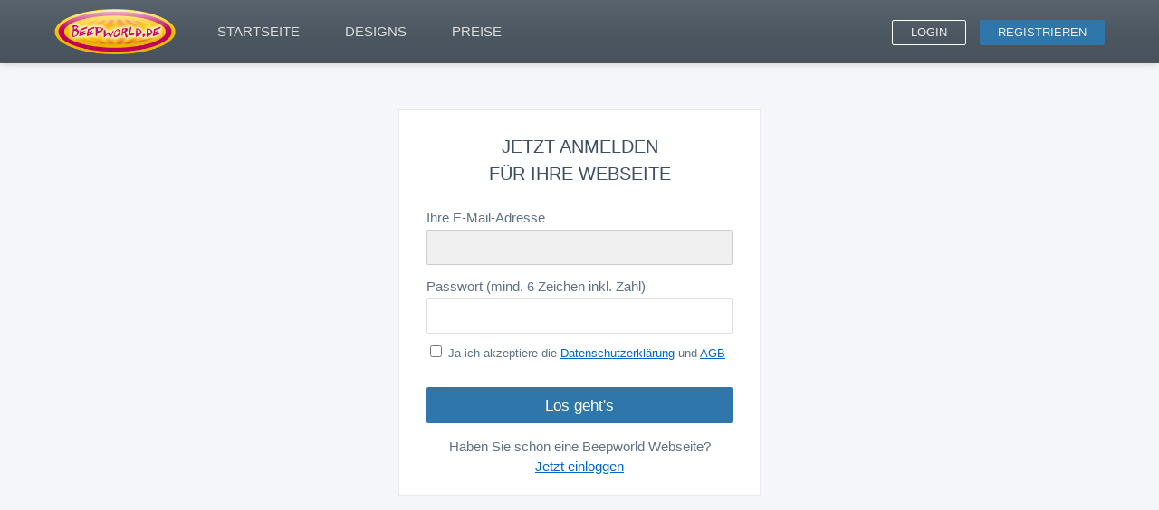

--- FILE ---
content_type: text/html; charset=utf-8
request_url: http://www.beepworld.de/signup.html?packageid=80
body_size: 3761
content:
<?xml version="1.0" ?>
<!DOCTYPE html PUBLIC "-//W3C//DTD XHTML 1.0 Strict//EN"   "http://www.w3.org/TR/xhtml1/DTD/xhtml1-strict.dtd">
<html xmlns="http://www.w3.org/1999/xhtml">
	<head>
		<title>Registrierung - Beepworld.de</title>
		<meta http-equiv="Content-Type" content="text/html; charset=utf-8" />
		<meta name="language" content="de" />
		<link rel="shortcut icon" href="/wl/stylesets/1/images/favicon.ico" />
		<link rel="stylesheet" type="text/css" media="screen" href="/wl/stylesets/1/styles/layout/main.css?v=20" />
		<link rel="stylesheet" type="text/css" media="screen" href="/wl/stylesets/1/styles/box.css?v=20" />
		<link rel="stylesheet" type="text/css" media="screen" href="/wl/stylesets/1/styles/form.css?v=20" />	
		<link rel="stylesheet" type="text/css" media="screen" href="/wl/stylesets/1/styles/main.css?v=20" />
		<link rel="stylesheet" type="text/css" media="screen" href="/wl/stylesets/1/styles/layout/lang_1.css" />		
		<!--[if lte IE 6]>
			<link rel="stylesheet" type="text/css" media="screen" href="/wl/stylesets/1/styles/layout/ie6.css" />
		<![endif]-->
		<script type="text/javascript" language="javascript" src="/hp/js/help.js"></script>
        <script type="text/javascript">
/* <![CDATA[ */
var BW={ 'phrases': { 'signup_password_space_wrong': 'Im Passwort sind keine Leerzeichen erlaubt!','signup_username_occupied': 'Dieser Mitgliedsname ist bereits belegt. Bitte wählen Sie einen anderen!','signup_password_letters_required': 'Passwort enthält keine Buchstaben!','signup_password_length': 'Das Passwort muss mindestens 6 Zeichen haben','signup_username_empty': 'Bitte geben Sie einen Mitgliedsnamen an','signup_wrong_email': 'Ungültige E-Mail Adresse','signup_password_numbers_required': 'Passwort enthält keine Zahlen!','signup_password_length_limit': 'Passwort enthält mehr als 100 Zeichen. Bitte reduzieren!','signup_username_rfc': 'Der Mitgliedsname darf kein Bindestrich oder Unterstrich am Anfang oder am Ende enthalten!','signup_tac': 'Bitte akzeptieren Sie unsere AGB','signup_username_chars': 'Der Mitgliedsname enthält unzulässige Zeichen! Erlaubt sind a-z, 0-9, -','signup_username_length': 'Der Mitgliedsname muss zwischen 3-30 Zeichen lang sein!','signup_password_empty': 'Bitte geben Sie ein Passwort ein'}};
/* ]]> */
</script>
	</head>
	<body>
		<table width="100%" cellpadding="0" cellspacing="0">
			<tr>
				<td>
					<div id="pbg">
						<div id="container_header">
							<div class="container_banner">
								<div id="bw_header">
									<div id="container_logo"><a href="/"><img src="/wl/stylesets/1/images/layout/1/logo.png" alt="" /></a></div>
									
									<a href="javascript:void(0);" id="container_mobile"><span class="icon icon-menu"></span></a>

									<a href="/signup.html" title="" id="button_register">Registrieren</a>
									<a href="/login.html" title="" id="button_login">Login</a>
<!-- HAUPTNAVIGATION -->							
									<div id="container_mainnavi">
										<ul id="mainnavi">

											
											<li >
												<a href="/">
													<div class="menu_left"></div>
													<strong>Startseite</strong>
													<div class="menu_right"></div>
												</a>
											</li>
											
											<li >
												<a href="/designs/">
													<div class="menu_left"></div>
													<strong>Designs</strong>
													<div class="menu_right"></div>
												</a>
											</li>
											
											<li >
												<a href="/pricing.html">
													<div class="menu_left"></div>
													<strong>Preise</strong>
													<div class="menu_right"></div>
												</a>
											</li>
											
											<li >
												<a href="/signup.html">
													<div class="menu_left"></div>
													<strong>Registrieren</strong>
													<div class="menu_right"></div>
												</a>
											</li>
											

										</ul>
										<div class="menu_left" style="float: left;"></div>
									</div>
									<div id="logout" style="display: none;">
										<a href="/cgi-bin/hp/hpchange.pl?o=logout"><img src="/wl/stylesets/1/images/layout/btn_logout.gif" width="62" height="9" alt="" /></a>
									</div>
									<div class="clear">&nbsp;</div>
								</div>
							</div>
						</div>
<!-- CONTENT -->					
						<div id="container_maincontent">
						
							<div class="container_banner">
								<div id="container_effect">
<!-- SKYSCRAPER-LINKS-->															
								<div id="banner_2">
									&nbsp;
								</div>
<!-- SKYSCRAPER-RECHTS-->																
								<div id="banner_3" >
									
								</div>
							
								<div id="container_content">
<!-- SUPERBANNER-->				
									<div id="banner_1">
										&nbsp;
									</div>	
									<div class="banner_spacer">&nbsp;</div>									
<!-- GRAFIK TOP -->							
									<div id="teaserbox">
									</div>
									
									<style>
										#teaserbox {
											background-image: url('/wl/stylesets/1/images/layout/1/signup.png');		
										}
									</style>								
<!-- NAVIGATION/INACTIVE -->
									<div id="content_background"><div id="content_effect"><div id="content">
	
											<div id="container_subpage">
																		
												<!--<div class="banner_spacer">&nbsp;</div>-->
																								
												<div id="content_hpchange" style="float: none; margin: 0 auto;">											
	<!-- SYSTEM-MESSAGE -->											
													<table class="box_info_main" id="system_message">
													 <tr>
														<td><div class="box_info_top_left"></div></td>
														<td class="box_info_top_background">Registrierung</td>
														<td><div class="box_info_top_right"></div></td>
													 </tr>
													  <tr style="display: none;">
														<td><div class="box_info_top_spacer_left"></div></td>
														<td class="box_info_top_spacer_content"></td>
														<td><div class="box_info_top_spacer_right"></div></td>
													 </tr>
													  <tr>
														<td class="box_info_left"></td>
														<td class="box_info_content_container">
														<table class="box_info_content">
														<tr>
															<td class="cell_empty cell_content" style="width: 100%;"><style>#system_message{display:none;}</style></td>
														</tr>
														</table>
														</td>
														<td class="box_info_right"></td>
													 </tr>
													 <tr>
														<td><div class="box_info_bottom_left"></div></td>
														<td><div class="box_info_bottom_background"></div></td>
														<td><div class="box_info_bottom_right"></div></td>
													 </tr>
													 <tr><td colspan="3"><div class="spacer"></div></td></tr>												 
													</table>
	
	<!-- FRAMEWORK-CONTENT -->																							
													<meta name="viewport" content="width=device-width, initial-scale=1.0, maximum-scale=1.0, user-scalable=0">
<link rel="stylesheet" type="text/css" media="screen" href="/wl/stylesets/1/styles/mobile.css?v=20" />




<link rel="stylesheet" type="text/css" href="/styles/jquery/plugins/jquery.qtip2.min.css" />
<script type="text/javascript" src="/js/jquery/jquery.min.js"></script>
<script type="text/javascript" src="/js/jquery/plugins/jquery.qtip2.min.js"></script>
<script type="text/javascript" src="/js/signup.js?4"></script>

<script type="text/javascript">

	(new Image()).src = '/wl/stylesets/1/images/packages/1/signup_homepage_hover.gif';
	(new Image()).src = '/wl/stylesets/1/images/packages/1/signup_shop_hover.gif';
	(new Image()).src = '/wl/stylesets/1/images/packages/1/signup_blog_hover.gif';
	
  

	var use_promotion_code = 'yes';
	var input_focus = '';
	
</script>
<style type="text/css">
#signup_urlname {
	font-weight: bold;
}
#available_packages #signup_homepage {
	background-image: url('/wl/stylesets/1/images/packages/1/signup_homepage.gif');
}
#available_packages #signup_shop {
	background-image: url('/wl/stylesets/1/images/packages/1/signup_shop.gif');
}
#available_packages #signup_blog {
	background-image: url('/wl/stylesets/1/images/packages/1/signup_blog.gif');
}
#warning_box {
	background-color:#FFF8BC;
	border:1px solid #D5CF98;
	color:#2F3238;
	font-size: 12px;
	margin: 0px;
	margin-top: 10px;
	line-height: 16px;
	width: 100%;
}
#signup * {
	box-sizing: border-box;
}
#signup {
	margin: 0 auto;
	max-width: 400px;
	width: 100%;
}
#signup .content_700 {
	padding: 20px 30px;
}
#signup_scroll_hook {
	width: auto;
	display: table;
	margin: 0 auto;
}
#signup_scroll_hook .headline {
	font-size: 20px;
	padding: 0;
	text-align: center;
}
#signup .form_input {
	width: 100%;
	padding: 10px !important;
	font-size: 15px;
}
#email_td_1, #password_td_1 {
	margin: 15px 0 5px;
	font-size: 15px;
} 
#warning_box .icon {
	display: none;
}
.signup_login {
	margin-top: 15px;
	text-align: center;
	font-size: 15px;
	line-height: 1.5em;
}
div.container_signup {
	padding: 0;
}
.content_700, #content_hpchange {
	margin-top: 50px;
}
</style>

<form action="/signup.html?a=register" method="post" id="signup">
<input type="hidden" name="voucher" value="" />
<input type="hidden" name="did" value="0" />
<input type="hidden" name="packageid" value="80" />
<input type="hidden" name="cwh" value="" />
<input type="hidden" name="account_type" value="homepage" />

<!-- ANMELDUNG -->							
	<div class="content_700" style="overflow: hidden;">
		<div class="box_pink_top_700" id="signup_scroll_hook">
			<div class="headline">Jetzt Anmelden<br />für Ihre Webseite</div>
		</div>						
		<div class="box_white_700">
			<div class="container_signup" style="padding-top: 10px;">

				<div id="signup_error_scroll_hook"></div>
				
				
				<div id="email_td_1" class="">Ihre E-Mail-Adresse</div>
				<div id="email_td_2" class=""><input class="form_input" type="text" name="email" onblur="bwValidate('email')" onkeyup="bwValidateTimer('email')" autocomplete="off" value="" id="form_email" tabindex="7" /></div>
				<div id="password_td_1" class="">Passwort (mind. 6 Zeichen inkl. Zahl)</div>
				<div id="password_td_2" class=""><input class="form_input" type="password" name="password" onblur="bwValidate('password')" onkeyup="bwValidateTimer('password')" autocomplete="off" value="" id="form_password" tabindex="8" /></div>
				
				<div style="margin: 10px 0 0 0;"><input type="checkbox" name="tac" value="yes" /> Ja ich akzeptiere die <a href="/privacy.html" target="_blank">Datenschutzerkl&auml;rung</a> und <a href="/tac.html" target="_blank">AGB</a></div>

       			<input type="submit" style="margin: 30px auto 10px; display: table; width: 100%;" value="Los geht&#39;s" class="btn_submit" id="btn_submit" tabindex="11" />

				<div class="signup_login">
         			Haben Sie schon eine Beepworld Webseite?<br/><a href="login.html">Jetzt einloggen</a>
				</div>
			</div>
		</div>
	</div>

</form>




<script>
if ($('#form_email').val() == '') $('#form_email').focus();
</script>

	
												</div>											
											</div>
										</div>
									</div></div></div>
								</div>
							</div>
						<div class="clear bottom">&nbsp;</div>
						</div>
					</div>
				</td>
			</tr>
			<tr>
				<td id="container_footer" style="vertical-align: top;">
					<div id="footer_effect">
						<div id="bw_footer">
                    <ul>
                      <li class="head"><b>Beepworld</b></li>
                      <li><a href="/press.html">Presse</a></li>
                      <li><a href="/tac.html">AGB</a></li>
                      <li><a href="/privacy.html">Datenschutz</a></li>
                      <li><a href="/imprint.html">Impressum</a></li>
                    </ul>
                    <ul>
                    <li class="head"><b>Community</b></li>
                    <li><a href="/partnerprogramm">Partnerprogramm</a></li>
                    <li><a href="/faq/">Hilfe</a></li>
                    <li><a href="/support.html">Kontakt</a></li>
                    <li><a href="/member_directory.html?a=top50">Top 50 Seiten</a></li>
                    </ul>
							<ul id="footer_right">
                                <li>
                      <div class="copyright">
                        &copy; 2026 Beepworld
                      </div>
                      <a href="https://twitter.com/beepworld" target="_blank" class="bw_social_link"><span style="color: #55ACEE" class="icon icon-twitter"></span></a>
                      <a href="https://facebook.com/beepworld" target="_blank" class="bw_social_link"><span style="color: #3A5795" class="icon icon-facebook2"></span></a>
						</li>
							</ul>							
						</div>
						
		<script async src="https://www.googletagmanager.com/gtag/js?id=G-6TCM4ZDVT0"></script>
		<script>
	  	window.dataLayer = window.dataLayer || [];
	  	function gtag(){dataLayer.push(arguments);}
	  	gtag('js', new Date());

	  	gtag('config', 'G-6TCM4ZDVT0');
		</script>
					        
					</div>
				</td>
			</tr>
		</table>
	</body>
</html>


--- FILE ---
content_type: text/css
request_url: http://www.beepworld.de/wl/stylesets/1/styles/layout/main.css?v=20
body_size: 9829
content:
html, body {
	height				:	100%;
	width				:	100%;
	margin				:	0;
	padding				:	0;
	font-family			:	arial, tahoma, verdana, sans-serif;
	/*font-family: "Open Sans",sans-serif;*/
	font-size			:	11px;
	color				:	#8CA8C5;
	background-color	:	#47545f;
}
h1, h2, h3, strong {
	font-family: "Open Sans",sans-serif;
}
.content h2 {
	font-size: 16px;
	
}
table {
	font-size			:	11px;
}
a, input {
	outline				:	none;
	text-decoration		:	none;
}
a:hover {
	text-decoration		:	underline;
}
img, fieldset {
	border				:	0;
}
fieldset, form, ul {
	margin				:	0;
	padding				:	0;
}
hr {
	border-width		: 	1px 0 0; 
	border-color		: 	#b5c2cf;
}
.framework_content div {
/*	line-height: 1.2em;*/
}
.clear {
	display				:	block;
	height				:	1px;
	overflow			:	hidden;
	clear				:	both;
}

#pbg {
	height				:	auto;
	/*background-image	:	url('../../images/layout/bg_content.gif');
	background-repeat	:	repeat-x;
	background-position	:	bottom;*/
	background: #f5f6fa;
}
#container_header {
	 height				:	138px;
	 text-align			:	center;
	/* background-image	:	url('../../images/layout/bg_header.gif');
	 background-repeat	:	repeat-x;
	 background-position:	top;*/
}
#container_header_toolbar {
	 height				:	77px;
	 text-align			:	center;
	 background-image	:	url('../../images/layout/bg_header_toolbar.gif');
	 background-repeat	:	repeat-x;
	 background-position:	top;	
}
#bw_header {
	position			:	relative;
	height				:	138px;
	width				:	900px;
	margin				:	0 auto;
}
#container_logo {
	position			:	absolute;
	right				:	22px;
	z-index				:	5;
	height				:	124px;
}
#container_mainnavi {
	position			:	absolute;
	top					:	65px;
	z-index				:	5;
	height				:	57px;
}
#container_maincontent, #container_footer {
	height				:	auto;
	text-align			:	center;
}

/* --------------------------------------------------------------------------------------------------------------------------------------------------- MEMBERCOUNT */
#container_membercount {
	padding				:	6px 0 0 17px;
	height				:	20px;
}
.membercount {
	float				:	left;
	position			:	relative;
	top					:	6px;
}
.membercount_label {
	float				:	left;
	position			:	relative;
	top					:	4px;
	padding				:	0 0 0 7px;
	color				:	#704F00;
}
.membercount_spacer {
	float				:	left;
	position			:	relative;
	padding				:	0 12px;
}
ul.mcounter {
	margin				:	0;
	padding				:	0;
	list-style-type		:	none;
}
li.mcounter {
	float				:	left;
	display				:	block;
	height				:	10px;
	width				:	8px;
	margin				:	0 1px 0 0;
	text-align			:	center;
	/*font-family			:	tahoma;*/
	font-size			:	11px;
	font-weight			:	bold;
	color				:	#704F00;
	background-image	:	url('../../images/layout/bg_membercounter.gif');
	background-repeat	:	no-repeat;
}
li.mcounter div.mcounter  {
	position			:	relative;
	top					:	-2px;
	left				:	1px;
}
/* --------------------------------------------------------------------------------------------------------------------------------------------------- MAINNAVIGATION */
ul#mainnavi {
	margin				:	0;
	padding				:	0 0 0 20px;
	list-style-type		:	none;
}
ul#mainnavi li {
	margin				:	0;
	padding				:	0;
	height				:	57px;
	line-height			:	57px;
	display				:	block;
	float				:	left;
}

/* ABSCHLUSS MAINNAVIGATION */
#container_mainnavi_bottom {
	position			:	absolute;
	top					:	113px;
	height				:	25px;
	width				:	900px;
	background-image	:	url('../../images/layout/bg_h_top_pink.gif');
	background-repeat	:	repeat-x;
}
#mainnavi_bottom_right {
	float				:	right;
	height				:	25px;
	width				:	20px;
	background-image	:	url('../../images/layout/bg_h_topright_pink.gif');
}
#mainnavi_bottom_left {
	float				:	left;
	height				:	25px;
	width				:	20px;
	background-image	:	url('../../images/layout/bg_h_topleft_pink.gif');
}
/* LOGOUT */
#logout {
	position			:	absolute;
	top					:	121px;
	right				:	13px;
	z-index				:	5;
}
#logout img {
	display				:	block;
	overflow			:	hidden;
}

/* --------------------------------------------------------------------------------------------------------------------------------------------------- MEMBERNAVIGATION */
#container_membernavigation, #container_membernavigation_deactivated {
	float				:	left;
	position			:	relative;
	/*top					:	23px;*/
	/*left				:	16px;*/
	width				:	170px;
	height				:	auto;
	font-size			:	11px;
	z-index: 1;
}
#membernavigation_top, #membernavigation_top_active {
	/*height				:	34px;
	width				:	170px;*/
	padding				:	0px;
	/*background-image	:	url('../../images/layout/bg_membernavi_top.gif');
	background-repeat	:	no-repeat;*/
	background: #fff;
	margin: 0px 0 2px 0;
}
#membernavigation_top table td {
	padding: 0;
}
#membernavigation_top table td:last-child {
	display: none;
}
#membernavigation_top_active {
	background-image	:	url('../../images/layout/bg_membernavi_top_active.gif');
}
#membernavigation_top select, #membernavigation_top_active select {
	width				:	100% !important;
	font-size			:	12px;
	padding: 4px 6px;
	border: 1px solid #d5e1ef;
}
ul#membernavigation {
	margin				:	0;
	padding				:	0 0 10px;
	list-style-type		:	none;
	background			:	#D5E1EF;
	border: 1px solid rgba(188, 201,216, 0.7);
}
ul#membernavigation li {
	padding				:	0 11px 0 15px !important;
	width: 80%;
}
ul#membernavigation li a {
	display				:	block;
/*	width				:	100%;*/
	width				:	140px;	
	padding				:	4px 0 4px 0;
	color				:	#647282;
	/*background-image	:	url('../../images/layout/membernavi_spacer.gif');
	background-repeat	:	repeat-x;
	background-position	:	bottom;*/
	font-size: 13px;
	line-height: 18px;	
}
ul#membernavigation li span {
	display				:	block;
/*	width				:	100%;*/
	width				:	140px;	
	padding				:	15px 0 4px 0;
	font-size			:	12px;
	font-weight			:	bold;
	color				:	#CC0066;
	/*background-image	:	url('../../images/layout/membernavi_spacer.gif');
	background-repeat	:	repeat-x;*/
	background-position	:	bottom;
	margin-bottom: 2px;
}
#membernavigation_bottom {
	display: none;
	height				:	15px;
	width				:	170px;
	/*background-image	:	url('../../images/layout/bg_membernavi_bottom.gif');
	background-repeat	:	no-repeat;*/
}

/* --------------------------------------------------------------------------------------------------------------------------------------------------- MEMBERNAVIGATION DEAKTIVIERT */
#container_membernavigation_deactivated ul#membernavigation li span.category {
	display				:	block;
	width				:	100%;
	padding				:	20px 0 4px 0;
	font-size			:	14px;
	font-weight			:	bold;
	color				:	#d070aa;
	background-image	:	url('../../images/layout/membernavi_spacer.gif');
	background-repeat	:	repeat-x;
	background-position	:	bottom;
}
#container_membernavigation_deactivated ul#membernavigation li span {
	display				:	block;
	width				:	100%;
	padding				:	2px 0 4px 0;
	font-size			:	11px;
	font-weight			:	normal;
	color				:	#9ca9b8;
	background-image	:	url('../../images/layout/membernavi_spacer.gif');
	background-repeat	:	repeat-x;
	background-position	:	bottom;
}
/* --------------------------------------------------------------------------------------------------------------------------------------------------- MEMBERNAVIGATION EXTRA */
#membernavigation_extra {
	width				:	100%;
	/*height				: 	62px;*/
	padding: 0 0 0 0;
	/*background: #f2f2f2;
	border: 1px solid #d9d9d9;
	border-width: 1px 0;*/
	position: relative;
	margin: 0 0 10px 0;
}
#membernavigation_extra .line {
	background: #fff;
	height: 1px;
	width: 100%;
	position: absolute;
	bottom: 0;
	display: none;
}

.button_blue_menu {
	background: #2f76aa;
	height: 35px;
	line-height: 35px;
	font-size: 12px;
	text-decoration: none;
	color: #fff !important;
	text-transform: uppercase;
	display: block;
	text-align: center;
	margin: 0 auto;
	transition: background 0.1s ease 0s;
	border-radius: 2px;
}
.button_blue_menu:hover {
	color: #fff !important;
	text-decoration: none;
	background: #23618F !important;
}
.link_arrow_left {
	background: url('../../images/layout/arrow_metanavi.gif') no-repeat left center;
	padding-left: 12px;
}
#membernavigation_extra .link_arrow_left {
	display: table;
	margin: 6px auto 0;
	padding-right: 6px;
	color: #576a7f;
	text-shadow: 0 1px 0 #fff;
}

#membernavigation_extra_design img,
#membernavigation_extra_design {
	width				:	75px; 
	height				:	53px;
	display				:	block;
}
#membernavigation_extra_design {
	border				:	1px solid #a5afbb;
	margin				:	8px 8px 0 8px;
}
a#membernavigation_extra_design:hover {
	border				:	1px solid #cc0066;
}
#membernavigation_extra a {
	color				:	#647282;
}
#membernavigation_extra_links {
	padding-top			:	4px;
	line-height			:	18px;
}
.homepage_design {
	width: 70px;
	height: 48px;
	background-size: 101%;
	background-repeat: no-repeat;
	border: 1px solid #97A3B4;
    box-shadow: 0 3px 3px rgba(80, 102, 124, 0.2);
    padding: 0;
}

/* --------------------------------------------------------------------------------------------------------------------------------------------------- CONTENT */
#container_content {
	width				:	900px;
	margin				:	0 auto;
	min-height			:	900px;
	height				:	auto !important;	/* f�r moderne Browser */
	height				:	900px;  			/* f�r den IE6 */	
}
#content {
	position			:	relative;
	height				:	auto;
	width				:	900px;
	text-align			:	left;
	/*font-family			:	Helvetica,​Arial,​Helvetica,​sans-serif;*/
	font-size			:	13px;
	/*min-height: 600px;*/
	overflow-y: auto;
	overflow-x: hidden;
}
#content_left {
	float				:	left;
	width				:	580px;
}
#content_right {
	float				:	right;
	width				:	300px;
}
.content_900 {
	position			:	relative;
	width				:	auto;
	margin				:	0 0 20px 0;
	clear				:	both;
	background: #fff;
	border: 1px solid #eaeaea;
}
.content_700 {
	background: #fff;
	border: 1px solid #eaeaea;
}
.content_700, 
#content_hpchange {
	float				:	left;
	float: none;
	width				:	auto;
	margin				:	20px 0 0 0;
}
.content_580 {
	position			:	relative;
	width				:	580px;
	margin				:	0 0 20px 0;
}
.content_300 {
	position			:	relative;
	width				:	300px;
	margin				:	0 0 20px 0;
}

/* --------------------------------------------------------------------------------------------------------------------------------------------------- TEASERBOXEN */
/* -------------------------------------- TEASERBOX BEEP UND ONLINE */
#teaserbox_beepundonline_guest, 
#teaserbox_beepundonline_user {
	position			:	relative;
	height				:	294px;
	width				:	900px;
	margin				:	0 0 20px 0;
	text-align			:	left;
	background-repeat	:	no-repeat;
}
.loginform {
	position			:	absolute;
	top					:	25px;
	right				:	15px;
	width				:	205px;
/*	top					:	25px;
	right				:	97px;
	width				:	125px;*/
	color				:	#FFF;
}

.loginform  input {
	width				:	115px;
	border				:	1px solid #000;
}
.loginform  label {
	color				:	#FFF;
}
.loginform  a {
	text-decoration		:	underline;
	font-weight			:	bold;
	color				:	#FFF;
}
.loginform  a:hover {
	text-decoration		:	none;
}
.btn_login {
	position			:	absolute;
	top					:	55px;
	right				:	15px;
	display				:	block;
	height				:	30px;
	width				:	30px !important;
	text-decoration		:	none;
	background-color	:	transparent;
	border				:	0px !important;
	cursor				:	pointer;
}
.btn_register {
	position			:	absolute;
	top					:	145px;
	right				:	10px;
	display				:	block;
	height				:	134px;
/*	width				:	75px;*/
	width				:	288px;
	text-decoration		:	none;
}
#loginform_usermenu {
	position			:	absolute; 
	top					:	55px;
}
#loginform_usermenu li {
	padding-left		:	19px;
	background-image	:	url('../../images/layout/icon_li_01.gif');
	background-repeat	:	no-repeat;
	background-position	:	left;
	list-style-type		:	none;
	line-height			:	1.4em;
}
/* -------------------------------------- TEASERBOX MY BEEPWORLD */
#content_mybeepworld {
	display: none;
	
	float				:	right;
	position			:	relative;
	width				:	700px;
	height				:	294px;
}
#content_mybeepworld .messagebox {
	position			:	absolute;
	top					:	225px;
	left				:	235px;
	height				:	50px;
	width				:	105px;
	color				:	#213449;
}
#content_mybeepworld .features {
	position			:	absolute;
	top					:	225px;
	left				:	380px;
	height				:	50px;
	width				:	175px;
	color				:	#213449;
}
#content_mybeepworld .messagebox_link1 {
	position			:	absolute;
	top					:	174px;
	left				:	223px;
	height				:	40px;
	width				:	135px;
	color				:	#213449;
	z-index				:	99;
	cursor				:	pointer;		
}
#content_mybeepworld .messagebox_link2 {
	position			:	absolute;
	top					:	122px;
	left				:	254px;
	height				:	50px;
	width				:	75px;
	color				:	#213449;
	z-index				:	99;
	cursor				:	pointer;		
}
#content_mybeepworld .features_link1 {
	position			:	absolute;
	top					:	101px;
	left				:	390px;
	height				:	71px;
	width				:	102px;
	color				:	#213449;
	z-index				:	99;	
	cursor				:	pointer;		
}
#content_mybeepworld .features_link2 {
	position			:	absolute;
	top					:	174px;
	left				:	360px;
	height				:	40px;
	width				:	200px;
	color				:	#213449;
	z-index				:	99;
	cursor				:	pointer;	
}
#content_mybeepworld #advantages {
	left				:	480px;
	top					:	195px;
	background			:	url('../../images/layout/bg_advantages.png') repeat-y;
	padding				:	0 0 0 15px;
}
#content_mybeepworld #teaser_design {
	width				:	220px;
	height				:	154px;
	position			:	absolute;
	left				:	190px;
	top					:	140px;
	z-index				:	10;
}
#content_mybeepworld #teaser_shadow {
	width				:	220px;
	height				:	154px;
	position			:	absolute;
	left				:	190px;
	top					:	140px;
	z-index				:	11;
	background			:	url('../../images/layout/memberarea_teaser_shadow.png') no-repeat;
}
#content_mybeepworld #teaser_button {
	width				:	226px;
	height				:	49px;
	position			:	absolute;
	left				:	455px;
	top					:	144px;
	z-index				:	10;
	background			:	url('../../images/layout/memberarea_teaser_button.png') no-repeat;
	line-height			:	47px;
	font-size			:	15px;
	color				:	#eee;
	text-decoration		:	none;
	text-indent			:	49px;
}
#content_mybeepworld #teaser_button:hover {
	text-decoration		:	none;
	background-position	:	0 -49px;
	color				:	#fff;	
}
/* -------------------------------------- TEASERBOX */
#teaserbox {
	position			:	relative;
	/*height				:	105px;*/
	height: 70px;
	width				:	900px;
	margin				:	0 0 20px 0;
	text-align			:	left;
	background-repeat	:	no-repeat;	
}

#container_subpage {
	height				:	100%;
	background			:	transparent;
}
#subpage_spacer_105 {
	height				:	105px;
}
/* --------------------------------------------------------------------------------------------------------------------------------------------------- CONTENTBOXEN */
img.box_headline {
	position			:	relative;
	top					:	11px;
	left				:	20px;
}
div.divide_h10 {
	height				:	1px;
	padding				:	0 0 9px 0;
	background-image	:	url('../../images/layout/spacer_02.gif');
	background-repeat	:	repeat-x;
	background-position	:	top left;
}
div.divide_h20 {
	height				:	20px;
	background-image	:	url('../../images/layout/spacer_02.gif');
	background-repeat	:	repeat-x;
	background-position	:	left;
}
/* -------------------------------------- 700er */
/* -------------------------------------- MY BEEPWORLD */
div.content_700 #box_mybeepworld {
	/*width				:	700px;*/
	/*background-image	:	url('../../images/layout/bg_box_mybeepworld.gif');
	background-repeat	:	repeat-y;*/
}
div.content_700 #box_mybeepworld div.content_padding {
	padding				:	0 20px;
}
div.content_700 #box_mybeepworld div.content_padding div.mybeepworld_left {
	float				:	right;
	width				:	50%;	
	color				:	#5E7186;
}
div.content_700 #box_mybeepworld div.content_padding div.mybeepworld_right {
	/*background		:	url("../../images/layout/mybeepworld_right.png") repeat-x scroll bottom #ECF1F7;*/
	background: #ECF1F7;
	min-height:  150px;
	float				:	left;
	width				:	45%;
	color				:	#5E7186;
	
}
div.content_700 #box_mybeepworld div.content_padding div.mybeepworld_bottom {
	padding				:	15px 0 0 0;
	color				:	#5E7186;
	/*background-image	:	url('../../images/layout/spacer_02.gif');
	background-repeat	:	repeat-x;
	background-position	:	top left;*/
	border-top: 1px solid #e1e1e1;
	background-color	:	#FFF;
}
div.content_700 #box_mybeepworld div.mybeepworld_clear{
	height				:	20px;
	background			:	#FFF;
}

div.content_700 #box_mybeepworld div.content_padding div.mybeepworld_left div.item {
	float				:	left;
	width				:	auto;
	margin				:	0 0 20px 0;
}
div.content_700 #box_mybeepworld div.content_padding div.mybeepworld_left div.border {
	border-top			:	1px solid #e1e1e1;
	padding				:	10px 0 0 0;
}
div.content_700 #box_mybeepworld div.content_padding div.mybeepworld_left div.item div.pic {
	float				:	left;
/*	height				:	97px;
	width				:	84px;*/
	margin-right: 10px;
}
div.content_700 #box_mybeepworld div.content_padding div.mybeepworld_left div.item div.text {
	float				:	left;
	width				:	70%;
}
div.content_700 #box_mybeepworld div.content_padding div.mybeepworld_right div.welcome {
	padding				:	7px 2px 0 7px;
	line-height			:	16px;
}
.welcome span.pink {
	font-weight			:	bold;
	display				:	block;
	margin-bottom		:	5px;
}
.welcome b {
	font-size			:	15px;
	line-height			:	22px;
}
.welcome a {
	/*background			:	0 5px url('../../images/layout/arrow_metanavi.gif') no-repeat;*/
	/*padding				:	0 0 0 12px;	*/
}
.welcome a.active_package {
	padding				:	0px;
	background			:	transparent;
}
.welcome a.active_package img {
	float				:	right;
	margin-top			:	5px;
	margin-right: 5px;
}

/* -------------------------------------- NEWS */
div.content_700 #box_news_top {
	height				:	40px;
	width				:	auto;
	/*background-image	:	url('../../images/layout/bg_box_top_yellow_700.gif');
	background-repeat	:	no-repeat;*/
	background: #FFBC0C;
}
#container_news {
	padding				:	0 20px;
}
#container_news div.news_item {
	padding				:	11px 0 11px 0;
	color				:	#5E7186;
	/*background-image	:	url('../../images/layout/spacer_02.gif');
	background-repeat	:	repeat-x;
	background-position	:	bottom left;*/
	border-bottom: 1px solid #e1e1e1;
	background-color	:	#FFF;
}
#container_news div.news_item div.news_image {
	float				:	left;
	width				:	13%;
	padding				:	0 20px 0 0;
}
#container_news div.news_item div.news_content {
	float				:	right;
	width				:	83%;
}
#container_news div.news_item div.news_content div.headline {
	padding				:	0 0 5px 0;
}
#container_news div.news_item div.news_content div.headline span {
	/*margin				:	0 0 0 5px;*/
	margin				:	0;
	font-size			:	15px;
	font-weight			:	normal;
	color				:	#CC0066;
}
#container_news div.news_item div.news_content span {
	display				:	block;
	width				:	auto;
}
/* -------------------------------------- DESIGNS */
div.content_700 #box_design {
	position			:	relative;
	border-width		:	0px 1px;
	border-style		:	solid;
	border-color		:	#D3DAE2;
	background-color	:	#D3DAE2;
	background-image	:	url('../../images/layout/bg_box_design.gif');
	background-repeat	:	repeat-x;
	background-position	:	bottom;
}
div.content_700 #box_design div.headline {
	padding				:	20px 0 0 20px;
}
div.content_700 #box_design div.headline span {
	font-size			:	12px;
	font-weight			:	bold;
	color				:	#CC0066;
}
div.content_700 #box_design div.content {
	padding				:	0 20px;
	color				:	#5E7186;
}
div.content_700 #box_design div.designs {
	position			:	relative;
	top					:	23px;
	height				:	180px;
}
div.content_700 #box_design div.designs div.design {
	float				:	left;
	padding				:	0 0 0 19px;
}
div.content_700 #box_design div.designs div.design img {
	display				:	block;
	overflow			:	hidden;
	margin				:	0 0 5px 0;
	border				:	1px solid #9BA9B8;
}
div.content_700 #box_design div.designs div.design a {
	text-decoration		:	underline;
	font-size			:	12px;
	color				:	#CC0066;
}
div.content_700 #box_design div.designs div.design a:hover {
	text-decoration		:	none;
}
div.content_700 div.box_lightblue_700 div.container_options div.design_thumb {
	float				:	left;
	padding				:	6px 11px 23px 0;
}
div.content_700 div.box_lightblue_700 div.container_options div.design_thumb img {
	border				:	1px solid #697A8E;
}
div.content_700 div.box_lightblue_700 div.container_options div.design_thumb img:hover {
	border				:	1px solid #CC0066;
}
div.content_700 div.box_lightblue_700 div.container_options div.design_thumb a {
	display				:	block;
	padding				:	4px 0 0 0;
}
/* -------------------------------------- ALLGEMEIN */
/* white 700 */
div.content_700 div.box_white_top_700 {
	height				:	43px;
	width				:	700px;
	/*background-image	:	url('../../images/layout/bg_box_top_white_700.gif');
	background-repeat	:	no-repeat;*/
}
div.content_700 div.box_white_top_700 div.headline {
	padding				:	17px 0 0 20px;
	/*font-family			:	tahoma;*/
	font-size			:	15px;
	font-weight			:	bold;
	color				:	#8B9CB1;
}
div.content_700 div.box_white_700 {
	width				:	auto;
	/*background-image	:	url('../../images/layout/bg_box_white_700.gif');
	background-repeat	:	repeat-y;*/
}
div.content_700 div.box_white_700 div.content {
	padding				:	0 20px;
	font-size			:	12px;
	color				:	#5E7186;
}
div.content_700 div.box_white_bottom_700 {
	height				:	23px;
	width				:	auto;
	/*background-image	:	url('../../images/layout/bg_box_bottom_white_700.gif');
	background-repeat	:	no-repeat;
	background-position	:	bottom;*/
}
/* white 900 */
div.content_900 div.box_white_top_900 {
	height				:	43px;
	width				:	900px;
	/*background-image	:	url('../../images/layout/bg_box_top_white_900.gif');
	background-repeat	:	no-repeat;*/
	padding-top: 10px;
}
div.content_900 div.box_white_top_900 div.headline {
	padding				:	17px 0 0 20px;
	/*font-family			:	tahoma;*/
	font-size			:	15px;
	font-weight			:	bold;
	color				:	#8B9CB1;
}
div.content_900 div.box_white_900 {
	width				:	900px;
	/*background-image	:	url('../../images/layout/bg_box_white_900.gif');
	background-repeat	:	repeat-y;*/
}
div.content_900 div.box_white_900 div.content {
	padding				:	0 20px;
	font-size			:	12px;
	color				:	#5E7186;
}
div.content_900 div.box_white_bottom_900 {
	height				:	23px;
	width				:	900px;
	/*background-image	:	url('../../images/layout/bg_box_bottom_white_900.gif');
	background-repeat	:	no-repeat;
	background-position	:	bottom;*/
}
/* pink 700 */
div.content_700 div.box_pink_top_700 {
	height				:	31px;
	width				:	700px;
	/*background-image	:	url('../../images/layout/bg_box_top_pink_700.gif');
	background-repeat	:	no-repeat;*/
	/*background: #cc0066;*/
}
div.content_700 div.box_pink_top_700 div.headline {
	padding				:	7px 0 0 20px;
	line-height:30px;
}
div.content_700 div.box_lightblue_700 {
	width				:	700px;
	background-image	:	url('../../images/layout/bg_box_lightblue_700.gif');
	background-repeat	:	repeat-y;
}
/* OPTIONEN */
div.content_700 div.container_options, div.content_700 div.content  {
	padding				:	5px 20px 0 20px;
	color				:	#5E7186;
}
div.content_700  div.container_options div.option_odd {
	padding				:	5px 0 5px 0;
	background-image	:	url('../../images/layout/spacer_02.gif');
	background-repeat	:	repeat-x;
	background-position	:	bottom left;
}
div.content_700  div.container_options div.option_even {
	padding				:	5px 0 5px 0;
	background-image	:	url('../../images/layout/spacer_02.gif');
	background-repeat	:	repeat-x;
	background-position	:	bottom left;
	background-color	:	#F4F7FB;
}
div.content_700  div.container_options div.last {
	background-image	:	none;
}
div.content_700  div.container_options  div.option_left {
	float				:	left;
	width				:	409px;
	padding				:	0 0 12px 0;
}
div.content_700  div.container_options  div.option_right {
	float				:	right;
	width				:	250px
}
div.content_700  div.container_options  div.option_left_160 {
	float				:	left;
	width				:	160px;
	padding				:	0 0 12px 0;
}
div.content_700  div.container_options  div.option_right_500 {
	float				:	right;
	width				:	500px;
}
div.content_700  div.container_options  div.option_left div, div.content_700  div.container_options  div.option_left_160 div {
	font-weight			:	bold;
}
div.content_700  div.container_options  div.option_left div.note {
	font-weight			:	normal;
}
div.content_700  div.container_options  div.option_right div, div.content_700  div.container_options  div.option_right_500 div {
	padding				:	0 0 0 10px;
}
div.content_700  div.container_options img {
	vertical-align		:	middle;
}
/* SEITEN ERSTELLEN / ANPASSEN */
div.content_700  div.container_options  div.option_right_500 select.select_page {
	float				:	left;
	height				:	125px;
	width				:	220px;
}
div.content_700  div.container_options  div.option_right_500 div.select_page_buttons {
	float				:	right;
}
div.content_700  div.container_options  div.option_right_500 div.select_page_buttons div.change_editor {
	font-size			:	11px;
}
div.content_700  div.container_options  div.option_right_500 div.select_page_buttons div {
	padding				:	0 0 5px 0;
}
div.content_700  div.container_options  div.option_right_500 div.select_page_buttons input.new_page_name {
	float				:	left;
	width				:	220px;
	margin				:	5px 0 0 0;
}
div.content_700  div.container_options  div.option_right_500 div.select_page_buttons input.right {
	float				:	right;
}
div.content_700  div.container_options  div.option_right_500 div.security_mode {
	float				:	left;
	width				:	230px;
	padding				:	0 0 0 10px;
}
div.content_700  div.container_options  div.option_right_500 div.change_security_mode {
	float				:	right;
	width				:	230px;
	padding				:	0 0 0 10px;
}
/* */
div.content_700 div.box_lightblue_bottom_700 {
	height				:	14px;
	width				:	700px;
	background-image	:	url('../../images/layout/bg_box_bottom_lightblue_700.gif');
	background-repeat	:	no-repeat;
}
div.content_700 div.box_top_grey_700 {
	height				:	15px;
	width				:	700px;
	background-image	:	url('../../images/layout/bg_box_top_grey_700.gif');
	background-repeat	:	no-repeat;
}
div.content_700 div.box_grey_700 {
	width				:	700px;
	background-color	:	#B2C0D0;
}
div.content_700 div.box_grey_700 div.submit {
	padding				:	10px 20px;
	text-align			:	center;
}
div.content_700 div.box_grey_700 div.submit input.btn_submit {
	margin				:	0 auto;
}
div.content_700 div.box_bottom_grey_700 {
	height				:	14px;
	width				:	700px;
	background-image	:	url('../../images/layout/bg_box_bottom_grey_700.gif');
	background-repeat	:	no-repeat;
}


/* -------------------------------------- 580er/900er */
/* -------------------------------------- PHOTOALBUM */
div.content_580 .box_white_top  {
	height				:	43px;
	background-image	:	url('../../images/layout/bg_box_top_white.gif');
	background-repeat	:	no-repeat;
}
div.content_580 div.box_white_top div.headline,
div.content_580 div.headline_top_10 div.headline {
	padding				:	7px 0 0 20px;
	/*font-family			:	tahoma;*/
	font-size			:	15px;
	font-weight			:	bold;
	color				:	#8B9CB1;
}
div.content_580 div.box_white {
	padding				:	0 20px;
	background-image	:	url('../../images/layout/bg_box_white.gif');
	background-repeat	:	repeat-y;
}
div.content_580 div.box_white_bottom {
	height				:	29px;
	background-image	:	url('../../images/layout/bg_box_bottom_white.gif');
	background-repeat	:	no-repeat;
}
div.content_900 div.box_white {
	padding				:	0 20px;
	background-image	:	url('../../images/layout/bg_box_white_900.gif');
	background-repeat	:	repeat-y;
}
div.content_900 div.box_white_bottom {
	height				:	29px;
	background-image	:	url('../../images/layout/bg_box_bottom_white_900.gif');
	background-repeat	:	no-repeat;
}
/* OPTIONEN */
div.content_580  div.container_options div.option_odd {
	padding				:	0;
	background-image	:	url('../../images/layout/spacer_02.gif');
	background-repeat	:	repeat-x;
	background-position	:	bottom left;
}
div.content_580  div.container_options div.option_even {
	padding				:	0;
	background-image	:	url('../../images/layout/spacer_02.gif');
	background-repeat	:	repeat-x;
	background-position	:	bottom left;
	background-color	:	#F4F7FB;
}
div.content_580  div.container_options div.last {
	background-image	:	none;
}

div.content_580 div.box_pink_top {
	height				:	30px;
	background-image	:	url('../../images/layout/bg_box_top_pink_580.gif');
	background-repeat	:	no-repeat;
}
div.content_900 div.box_pink_top {
	height				:	30px;
	background-image	:	url('../../images/layout/bg_box_top_pink_900.gif');
	background-repeat	:	no-repeat;
}
div.content_580 div.box_pink_top div.headline, div.content_900 div.box_pink_top div.headline {
	padding				:	7px 0 0 20px;
	/*font-family			:	tahoma;*/
	font-size			:	14px;
	font-weight			:	bold;
	color				:	#FFF;
	text-shadow: 0 -1px 0 #8F0049;
}
div.content_580 div.box_yellow {
	padding				:	0 20px;
	background-image	:	url('../../images/layout/bg_box_yellow_580.gif');
	background-repeat	:	repeat-y;
}
div.content_900 div.box_yellow {
	padding				:	0 20px;
	background-image	:	url('../../images/layout/bg_box_yellow_900.gif');
	background-repeat	:	repeat-y;
}
/* FOTOALBUM */
div.content_580 #box_photoalbum_top  {
	height				:	43px;
	background-image	:	url('../../images/layout/bg_box_top_white.gif');
	background-repeat	:	no-repeat;
}
div.content_580 #box_photoalbum {
	padding				:	0 20px;
	background-image	:	url('../../images/layout/bg_box_white.gif');
	background-repeat	:	repeat-y;
	height				:	271px;
	overflow			:	hidden;
}
div.content_580 #box_photoalbum div.photoalbum {
	float				:	left;
	width				:	162px;
	height				:	100%;
}
div.content_580 #box_photoalbum div.divide {
	padding				:	0 27px 0 0;
	background-image	:	url('../../images/layout/spacer_01.gif');
	background-repeat	:	repeat-y;
	background-position	:	top right;
}
div.content_580 #box_photoalbum div.photo {
	border				:	1px solid #C2CAD0;
	padding				:	0px;
	background			:	#FFF;
}
div.content_580 #box_photoalbum div.photo img {
/*	display				:	block;*/
/*	overflow			:	hidden;*/
}
div.content_580 #box_photoalbum div.photoalbum  div.title {
	padding				:	5px 0 0 2px;
	font-size			:	12px;
	font-weight			:	bold;
}
div.content_580 #box_photoalbum div.photoalbum  div.member {
	padding				:	0 0 20px 2px;
	font-size			:	12px;
	font-weight			:	bold;
	color				:	#CC0066;
}
div.content_580 #box_photoalbum div.photoalbum  div.description {
	padding				:	0 0 0 2px;
}
div.content_580 #box_photoalbum_bottom {
	height				:	29px;
	background-image	:	url('../../images/layout/bg_box_footer.gif');
	background-repeat	:	no-repeat;
	background-position	:	bottom;
}
div.content_580 #box_photoalbum div.photoalbum a {
	color: rgb(141, 153, 175);
	text-decoration: underline;

}
div.content_580 #box_photoalbum div.photoalbum a:hover {
	text-decoration: none;	
}
/* -------------------------------------- MITGLIEDERVERZEICHNIS */
div.content_580 #box_memberlist_top {
	height				:	49px;
	background-image	:	url('../../images/layout/bg_box_top_blue.gif');
	background-repeat	:	no-repeat;
}
div.content_580 #box_memberlist_top div.headline {
	color				:	white;
}
div.content_580 #box_memberlist {
	padding				:	0 20px;
	background-image	:	url('../../images/layout/bg_box_blue.gif');
	background-repeat	:	repeat-y;
}
div.content_580 #box_memberlist_bottom {
	height				:	48px;
	background-image	:	url('../../images/layout/bg_box_footer.gif');
	background-repeat	:	no-repeat;
}
div.content_900 #box_memberlist_bottom {
	height				:	48px;
	background-image	:	url('../../images/layout/bg_box_footer_900.gif');
	background-repeat	:	no-repeat;
}
div.content_580 #box_memberlist .memberlist_left {
	float				:	left;
	width				:	260px;
	margin				:	16px 0 25px 0;
	color				:	#5E7186;
	background-image	:	url('../../images/layout/spacer_01.gif');
	background-repeat	:	repeat-y;
	background-position	:	top right;
}
div.content_580 #box_memberlist .memberlist_right {
	float				:	right;
	width				:	280px;
}
ul#memberlist_categories {
	list-style-type		:	none;
	margin				:	0;
	padding				:	0 0 0 2px;
	line-height			:	15px;
}
ul#memberlist_categories li a {
	color				:	#5E7186;
	text-decoration		:	underline;
}
ul#memberlist_categories li a:hover {
	text-decoration		:	none;
}
.container_membersearch {
	position			:	relative;
/*	height				:	185px;*/
	padding				:	20px 0 0 0;
	display				:	block;
}
.container_membersearch img {
	position			:	absolute;
	top					:	24px;
	left				:	128px;
}
.container_membersearch form {
/*	position			:	absolute;*/
/*	bottom				:	0px;*/
}
.container_membersearch form fieldset {
	color				:	#5E7186;
}
.container_membersearch form input.text{
	width				:	122px;
	margin				:	5px 0;
	border				:	1px solid #000;
	background			:	white url(../../images/layout/search.gif) no-repeat right;
	padding-right		:	15px;
}
.btn_submit {
	display				:	block;
	height				:	33px;
	width				:	269px;
	padding				:	0 0 0 20px;
	border				:	0;
	text-align			:	left;
	font-weight			:	bold;
	color				:	#FFF;
	background			:	transparent;
	background-image	:	url('../../images/layout/btn_submit.gif');
	background-repeat	:	no-repeat;
	cursor				:	pointer;
}
.btn_submit_small {
	display				:	block;
	height				:	33px;
	width				:	240px;
	padding				:	0 0 0 20px;
	border				:	0;
	text-align			:	left;
	font-weight			:	bold;
	color				:	#FFF;
	background			:	transparent;
	background-image	:	url('../../images/layout/btn_submit_small.gif');
	background-repeat	:	no-repeat;
	cursor				:	pointer;
}
div.memberlist_right div.memberlist_seperator {
	height				:	20px;
	line-height			:	20px;
	background-image	:	url('../../images/layout/spacer_02.gif');
	background-repeat	:	repeat-x;
	background-position	:	bottom left;
}
.container_member_teaser {
	position			:	relative;
	height				:	145px;
	width				:	268px;
	background-image	:	url('../../images/layout/img_top50_new.jpg');
	background-repeat	:	no-repeat;
}
.container_member_teaser div.member_teaser {
	position			:	absolute;
	bottom				:	5px;
}
.container_member_teaser div.member_teaser a {
	float				:	left;
	padding				:	0 0 0 15px;
	text-decoration		:	underline;
	color				:	#CC0066;
}
.container_member_teaser div.member_teaser #link_top50 {
	position			:	absolute;
	display				:	block;
	width				:	71px;
	height				:	90px;
	top					:	-107px;
	left				:	7px;
}
.container_member_teaser div.member_teaser #link_newhps {
	position			:	absolute;
	display				:	block;
	width				:	110px;
	height				:	92px;
	top					:	-107px;
	left				:	135px;
}
/* LINKS UNTER DEN BOXEN */
div.box_bottom_links {
	padding				:	18px 0 0 20px;
}
ul.box_bottom_links {
	list-style-type		:	none;
}
ul.box_bottom_links li {
	float				:	left;
	margin				:	0 17px 0 0;
	padding				:	0 0 0 17px;
	background-image	:	url('../../images/layout/arrow_01.gif');
	background-repeat	:	no-repeat;
	background-position	:	left;
}
ul.box_bottom_links li a {
	font-size			:	11px;
	font-weight			:	bold;
	color				:	#CC0066 !important;
}
/* LINKS UNTER DEN BOXEN - transparent*/
ul.box_bottom_links_transparent {
	list-style-type		:	none;
}
ul.box_bottom_links_transparent li {
	margin				:	0 17px 0 0;
	padding				:	0 0 0 17px;
	background-image	:	url('../../images/layout/arrow_02.gif');
	background-repeat	:	no-repeat;
	background-position	:	left;
}
ul.box_bottom_links_transparent li a {
	font-size			:	11px;
	font-weight			:	bold;
	color				:	#CC0066 !important;
}

/* ------------------------------ ADVERTISEMENT */
.advertisement_advantages {
	margin: 0 0 0 27px;
	padding: 0 0 0 0px;	
	list-style-image	:	url('../../images/layout/arrow_metanavi.gif');
}
.advertisement_advantages li {
	margin				:	0 0 0 0;
	padding				:	0 0 5px 0px;
	color				:	#5E7186;
	font-weight			:	bold;
	font-size			:	11px;
	line-height			:	12px;
}

/* -------------------------------------- 580er */
/* ------------- transparent */
div.transparent_580 .bg_top {
	height				:	43px;
	background-image	:	url('../../images/layout/bg_box_top_lightblue_580.gif');
	background-repeat	:	no-repeat;
}
div.transparent_580 .bg_top div.headline {
	padding				:	7px 0 0 20px;
	/*font-family			:	tahoma;*/
	font-size			:	15px;
	font-weight			:	bold;
	color				:	rgb(205, 0, 103);
}
div.transparent_580 .bg_middle {
	padding				:	0 20px;
	background-image	:	url('../../images/layout/bg_box_lightblue_580.gif');
	background-repeat	:	repeat-y;
}
div.transparent_580 .bg_bottom {
	height				:	10px;
	background-image	:	url('../../images/layout/bg_box_bottom_lightblue_580.gif');
	background-repeat	:	no-repeat;
}
div.transparent_580 .bg_middle a {
/*	display				:	block;*/
	padding				:	3px 0 0 0;
	font-size			:	11px;
	color				:	#5E7186;
}
div.transparent_580 .bg_middle a img {
	border				:	1px solid rgb(194, 202, 208);
}
div.transparent_580 .bg_middle a img:hover {
	border				:	1px solid #CC0066;
}
/* -------------------------------------- 300er */
/* ------------- transparent */
div.transparent_300 .bg_top {
	height				:	43px;
	background-image	:	url('../../images/layout/bg_box_top_lightblue.gif');
	background-repeat	:	no-repeat;
}
div.transparent_300 .bg_top div.headline {
	padding				:	7px 0 0 20px;
	/*font-family			:	tahoma;*/
	font-size			:	15px;
	font-weight			:	bold;
	color				:	rgb(205, 0, 103);
}
div.transparent_300 .bg_middle {
	padding				:	0 20px;
	background-image	:	url('../../images/layout/bg_box_lightblue.gif');
	background-repeat	:	repeat-y;
}
div.transparent_300 .bg_bottom {
	height				:	10px;
	background-image	:	url('../../images/layout/bg_box_bottom_lightblue.gif');
	background-repeat	:	no-repeat;
}
div.transparent_300 .bg_middle a {
/*	display				:	block;*/
	padding				:	3px 0 0 0;
	font-size			:	11px;
	color				:	#5E7186;
}
div.transparent_300 .bg_middle a img {
	border				:	1px solid rgb(194, 202, 208);
}
div.transparent_300 .bg_middle a img:hover {
	border				:	1px solid #CC0066;
}

/* -------------------------------------- 300er */
/* ------------- white */
div.white_300 .bg_top {
	height				:	43px;
	background-image	:	url('../../images/layout/bg_box_top_white_300.gif');
	background-repeat	:	no-repeat;
}
div.white_300 .bg_top div.headline {
	padding				:	7px 0 0 20px;
	/*font-family			:	tahoma;*/
	font-size			:	15px;
	font-weight			:	bold;
	color				:	rgb(205, 0, 103);
}
div.white_300 .bg_middle {
	padding				:	0 20px;
	background-image	:	url('../../images/layout/bg_box_white_300.gif');
	background-repeat	:	repeat-y;
}
div.white_300 .bg_bottom {
	height				:	48px;
	background-image	:	url('../../images/layout/bg_box_footer_small.gif');
	background-repeat	:	no-repeat;
}
div.white_300 .bg_middle a {
/*	display				:	block;*/
	padding				:	3px 0 0 0;
	font-size			:	11px;
	color				:	#5E7186;
}
div.white_300 .bg_middle a img {
	border				:	1px solid rgb(194, 202, 208);
}
div.white_300 .bg_middle a img:hover {
	border				:	1px solid #CC0066;
}
/* -------------------------------------- NEUE BLOGEINTR�GE */
div.content_300 #box_newblogentries_top div.headline {
	padding				:	7px 0 0 20px;
	/*font-family			:	tahoma;*/
	font-size			:	15px;
	font-weight			:	bold;
	color				:	white;
}
#box_newblogentries_top {
	height				:	43px;
	background-image	:	url('../../images/layout/bg_box_top_pink.gif');
	background-repeat	:	no-repeat;
}
#box_newblogentries {
	padding				:	0 20px;
	background-image	:	url('../../images/layout/bg_box_pink.gif');
	background-repeat	:	repeat-y;
}
#box_newblogentries_bottom {
	height				:	48px;
	background-image	:	url('../../images/layout/bg_box_footer_small.gif');
	background-repeat	:	no-repeat;
}
ul.newblogentries {
	margin				:	0;
	padding				:	0 0 16px 0;
	list-style-type		:	none;
	font-size			:	11px;
	color				:	#FFF;
	overflow			:	hidden;
}
ul.newblogentries li {
	height				:	28px;
	line-height			:	28px;
	background-image	:	url('../../images/layout/spacer_03.gif');
	background-repeat	:	repeat-x;
	background-position	:	bottom;
}
ul.newblogentries li a {
	font-weight			:	bold;
	color				:	#FFF;
}

/* -------------------------------------- CHAT */
div.container_chatinfos {
	padding				:	15px 0 0 0;
	color				:	#5E7186;
}
div.box_white div.container_chatinfos div.chatinfo_odd {
	width				:	100%;
	padding				:	10px 0;
	background-image	:	url('../../images/layout/spacer_02.gif');
	background-repeat	:	repeat-x;
	background-position	:	top left;
	background-color	:	#F5F8FB;
}
div.box_white div.container_chatinfos div.chatinfo_even {
	width				:	100%;
	padding				:	10px 0;
	background-image	:	url('../../images/layout/spacer_02.gif');
	background-repeat	:	repeat-x;
	background-position	:	top left;
}
div.box_white div.container_chatinfos div.chatinfo_odd div.chatinfo_left, div.container_chatinfos div.chatinfo_even div.chatinfo_left {
	float				:	left;
	width				:	265px;
}
div.container_chatinfos div.chatinfo_odd div.chatinfo_right, div.container_chatinfos div.chatinfo_even div.chatinfo_right{
	float				:	right;
	width				:	270px
}
div.container_chatinfos div.chatinfo_end {
	width				:	100%;
	background-image	:	url('../../images/layout/spacer_02.gif');
	background-repeat	:	repeat-x;
	background-position	:	top left;
}
div.box_white div.chatinfo_more {
	margin				:	0;
	padding				:	0;
}
div.box_white div.chatinfo_arrow {
	width				:	100%;
	padding				:	0 0 0 19px;
	background-image	:	url('../../images/layout/arrow_01.gif');
	background-repeat	:	no-repeat;
	background-position	:	0px 3px;
}
.flag {
	float				:	left;
	padding				:	0 0 0 10px;
}
.flag_small {
	clear				:	both; 
	text-align			:	right; 
	padding				:	8px 20px 0 0;
}
.flag_small a {
	padding				:	0 0 0 4px;
}
div.box_yellow div.container_chatinfos div.chatinfo_odd {
	width				:	100%;
	padding				:	10px 0;
	background-image	:	url('../../images/layout/spacer_02.gif');
	background-repeat	:	repeat-x;
	background-position	:	top left;
	background-color	:	#FEEDA5;
}
div.box_yellow div.container_chatinfos div.chatinfo_even {
	width				:	100%;
	padding				:	10px 0;
	background-image	:	url('../../images/layout/spacer_02.gif');
	background-repeat	:	repeat-x;
	background-position	:	top left;
}
div.box_yellow div.container_chatinfos div.chatinfo_left  {
	float				:	left;
}
/* -------------------------------------- 900er WHITE */
div.content_900 div.content_odd {
	width				:	100%;
	padding				:	10px 0;
	color				:	#5E7186;
	/*background-image	:	url('../../images/layout/spacer_02.gif');
	background-repeat	:	repeat-x;
	background-position	:	top left;*/
	background-color	:	#F5F8FB;
	border-top: 1px solid #e1e1e1;
}
div.content_900 div.content_even {
	width				:	100%;
	padding				:	10px 0;
	color				:	#5E7186;
	/*background-image	:	url('../../images/layout/spacer_02.gif');
	background-repeat	:	repeat-x;
	background-position	:	top left;*/
	border-top: 1px solid #e1e1e1;
}
div.content_900 div.content_last {
	width				:	100%;
	/*background-image	:	url('../../images/layout/spacer_02.gif');
	background-repeat	:	repeat-x;*/
	background-color	:	#F5F8FB;
	background-position	:	top left;
	border-bottom: 1px solid #e1e1e1;
}
/* -------------------------------------- IMPRESSUM */
#imprint div.content_900 a {
	color				:	#0066CC;
}
/* -------------------------------------- PRESSEARTIKEL */
div.container_article {
	color				:	#5E7186;
}
div.container_article div.article_odd {
	width				:	100%;
	padding				:	10px 0;
	background-image	:	url('../../images/layout/spacer_02.gif');
	background-repeat	:	repeat-x;
	background-position	:	top left;
	background-color	:	#F5F8FB;
}
div.container_article div.article_even {
	width				:	100%;
	padding				:	10px 0;
	background-image	:	url('../../images/layout/spacer_02.gif');
	background-repeat	:	repeat-x;
	background-position	:	top left;
}
div.container_article div.article_end {
	width				:	100%;
	background-image	:	url('../../images/layout/spacer_02.gif');
	background-repeat	:	repeat-x;
	background-position	:	top left;
}
.article_date {
	font-size:11px;
	padding:0 0 2px 0;
}
.article_headline {
	font-weight			:	bold;
}
a.article_intro {
	text-decoration		:	none;
	color				:	#5E7186;
}
a.article_intro:hover {
	text-decoration		:	underline;
}
a.article_readmore {
	text-decoration		:	none;
	padding				:	0 0 0 8px;
}
/* -------------------------------------- LOGIN */
div.container_login {
	padding				:	5px 20px 0 20px;
	color				:	#5E7186;
}
div.container_pw {
	padding				:	10px 20px 0 20px;
	color				:	#5E7186;
}
div.container_login div.login_left, div.container_pw div.login_left {
	float				:	left;
	width				:	300px;
	padding				:	0 0 12px 0;
}
div.container_login div.login_right {
	float				:	right;
	width				:	330px;
	/*background-image	:	url('../../images/layout/h_login.gif');*/
	background-repeat	:	no-repeat;
	background-position	:	20px 23px;
	background-color	:	#ECF1F7;
}
div.container_login div.login_right div, div.container_pw div.login_right div {
	padding				:	0 0 0px 10px;
}
div.container_pw div.login_right {
	float				:	right;
	width				:	330px;
	background-repeat	:	no-repeat;
	background-position	:	20px 23px;
	background-color	:	#ECF1F7;
}
form#login {
	margin: 0 auto;
	/*float				:	right;*/
	display				:	block;
	width				:	240px;
	padding				:	10px;
	background			:	transparent;
}
form#password {
	float				:	right;
	display				:	block;
	width				:	280px;
	padding				:	10px;
	background			:	transparent;
}
form#login label, form#password label {
	display				:	block;
	padding				:	0 0 2px 0;
	font-size			:	10px;
	color				:	#8B9CB1;
}
form#login input.text, form#password input.text {
	width				:	197px;
	border				:	1px solid #000;
}
form#login a {
	text-decoration		:	underline;
	font-size			:	11px;
	font-weight			:	bold;
	color				:	#8B9CB1;
}
form#login a:hover {
	text-decoration		:	none;
}
/* ANMELDEN */
div.container_signup {
	padding				:	5px 20px 0 20px;
	color				:	#5E7186;
}
div.container_signup div.content {
	padding				:	10px 0 10px 0;
	background-image	:	url('../../images/layout/spacer_02.gif');
	background-repeat	:	repeat-x;
	background-position	:	bottom left;
}
div.container_signup div.option_odd, div.container_login div.option_odd {
	padding				:	5px 0 5px 0;
	background-image	:	url('../../images/layout/spacer_02.gif');
	background-repeat	:	repeat-x;
	background-position	:	bottom left;
}
div.container_signup div.option_even, div.container_login div.option_even {
	padding				:	5px 0 5px 0;
	background-image	:	url('../../images/layout/spacer_02.gif');
	background-repeat	:	repeat-x;
	background-position	:	bottom left;
	background-color	:	#F4F7FB;
}
div.container_signup div.option_odd div.label, div.container_signup div.option_even div.label {
	float				:	left;
	width				:	300px;
	padding				:	20px 0;
	line-height			:	17px;
}
div.container_signup div.option_odd div.info, div.container_signup div.option_even div.info {
	float				:	right;
	width				:	330px;
	padding				:	20px 10px;
}
div.container_signup div.option_odd div.info input, div.container_signup div.option_even div.info input {
	width				:	200px;
	/*border				:	1px solid #000;*/
	padding				: 2px;
	font-size			: 13px;
}

div.container_login div.last {
	background-image	:	none;
}
div.container_signup div.option_odd div.option_left {
	float				:	left;
/*	width				:	220px;*/
	padding				:	10px 0 10px 0;
	/*font-family			:	tahoma !important;*/
	font-size			:	12px;
}
div.container_signup div.option_odd div.option_right {
	float				:	right;
/*	width				:	210px;*/
	padding				:	10px 0 10px 10px;

}

div.container_signup div.agb {
	padding				:	10px 0 5px 0;
} 
div.container_signup fieldset.agb {
	text-align			:	center;
}
div.container_signup textarea.agb {
	display				:	block;
	height				:	150px;
	width				:	650px;
	margin				:	0 auto;
	padding				:	0;
	text-align			:	left;
}
div.container_signup fieldset.accept_agb {
	/*padding				:	10px 0 0 0;*/
}
div.container_signup fieldset.accept_agb input {
	vertical-align		:	middle;
}
div.container_signup fieldset.accept_agb label {
	padding				:	0 0 0 5px;
	vertical-align		:	middle;
}
div.container_signup div.option_odd fieldset {
	padding				:	0 0 10px 0;
}
div.container_signup div.option_odd fieldset input {
	margin				:	0 7px 0 0;
	padding				:	0;
	vertical-align		:	middle;
}
div.container_signup div.option_odd fieldset span {
	font-weight			:	bold;
	color				:	#CC0066;
	vertical-align		:	middle;
}
div.container_signup div.option_odd div.option_left ul.benefits, div.container_signup div.option_odd div.option_right ul.benefits  {
	list-style-type		:	none;
	color				:	#5E7186;
	line-height			:	18px;
	float: left;
}
div.container_signup div.option_odd div.option_left ul.benefits li, div.container_signup div.option_odd div.option_right ul.benefits li {
	background-image	:	url('../../images/layout/icon_li_01.gif');
	background-repeat	:	no-repeat;
	background-position	:	0px 6px;
	padding				:	0 0 0 15px;
	float: left;
	width: 220px !important;
	display: block !important;
}
div.container_signup #available_packages {
	background-image: url('../../images/layout/bg_signup_packages.gif');
	background-repeat: repeat-x;
	background-position: top;
	width: 896px;
	height: 180px;
	position: relative;
	left: -19px;
	display: block;
	padding: 0px;
}
div.container_signup #available_packages table {
	border-collapse: collapse;
	margin: 0px;
	padding: 0px;
	width: 95%;
	height: 180px;
}
div.container_signup #available_packages table td {
	text-align: center;
	vertical-align: bottom;
	padding: 0px;
}
div.container_signup #available_packages table td div {
	position: relative;
	top: -6px;
	width: 163px;
	height: 166px;
	display: block;
	background-repeat: no-repeat;
	cursor: pointer;
}
div.container_signup #available_packages table td input {
	position: absolute;
	bottom: 5px;	
	cursor: pointer;
	left: 43%;
}
div.container_signup #available_packages table td img {
	position: absolute;
	bottom: 5px;	
	cursor: pointer;
	left: 43%;
}
div.container_signup #signup_package_selected {
	margin-left: 5px;
}
div.container_signup .benefits_table {
	border-collapse: collapse;
	font-size: 13px !important;
	height: 128px;
}
div.container_signup .benefits_table td {
	width: 316px;
	vertical-align: top;
}
div.container_signup .benefits_table li {
	padding: 0 15px 0 15px !important;
}
div.container_signup .form_input {
	width: 220px;
	font-size: 13px;
	padding: 2px;
}
div.container_signup .cell_content {
	font-size: 13px;
	vertical-align: middle;
	padding: 4px 0 5px 5px;
	line-height: 25px;
}
div.container_signup .statusbox {
	color: #5E7186;
}

/* LINKS */
a.blue_u, .blue_u a {
	text-decoration		:	underline;
	color				:	#0066CC !important;
}
a.blue {
	color				:	#0066CC;
}
.a_blue a {
	color				:	#0066CC;
	text-decoration		:	none;
}
.a_blue a:hover {
	text-decoration		:	underline;
}
a.bright_blue, .bright_blue a {
	color				:	#0066FF;
}
a.pink_bold_u, .pink_bold_u a {
	text-decoration		:	underline;
	color				:	#CC0066;
}
a.pink_bold {
	color				:	#CC0066;
}
.blue {
	color				:	#0066CC;
}
.pink {
	color				:	#CC0066 !important;
}
.pink_bold {
	font-weight			:	bold;
	color				:	#CC0066;
}
a.blue_u:hover, .blue_u a:hover, a.pink_bold_u:hover, .pink_bold_u a:hover  {
	text-decoration		:	none;
}

/* ------------------------------------------------------------- FOOTER */
#bw_footer {
	position			:	relative;
	height				:	70px;
	width				:	900px;
	margin				:	0 auto;
}
ul#footer_left {
	float				:	left;
	margin				:	0;
	padding				:	6px 0 0 7px;
	list-style-type		:	none;
}
ul#footer_right {
	float				:	right;
	margin				:	0;
	padding				:	6px 20px 0 0;
	list-style-type		:	none;
}
ul#footer_left li, ul#footer_right li {
	float				:	left;
	padding				:	0 0 0 13px;
	line-height			:	16px;
}
ul#footer_left li a {
	color				:	#8CA8C5;
}
ul#footer_left li a.active {
	font-weight			:	bold;
	color				:	#8CA8C5;
}
.bottom {
	height				:	107px;
}
/* --------------------------------------------------- RUNDUM SORGLOS BOX */
div.container_upgrade_add {
	margin				:	20px 0 0 0;
}
div.upgrade_add {
	position			:	relative;
}
div.container_upgrade_add div.upgrade_bottom {
	background-image	:	url('../../images/layout/bg_box_upgrade_bottom.gif');
	background-repeat	:	no-repeat;
	background-position	:	bottom;
}
div.container_upgrade_add div.upgrade_top {
	background-image	:	url('../../images/layout/bg_box_upgrade_top.gif');
	background-repeat	:	no-repeat;
	background-position	:	top;
}
div.container_upgrade_add div.upgrade_middle {
	height				:	348px;
	width				:	170px;
}
div.container_upgrade_add div.upgrade_middle div.headline {
	padding				:	17px 0 0 0;
}
div.container_upgrade_add div.upgrade_middle div.upgrade_image {
	padding				:	4px 0 0 15px;
}
div.container_upgrade_add div.upgrade_middle div.upgrade_text {
	position			:	relative;
	top					:	-15px;
	padding				:	0 20px 0 20px;
	font-size			:	12px;
	color				:	#5E7186;
}
.headline_top_10 {
	padding				:	10px 0 0 0;
}
/* -------------------------------------------------------------- BANNER */
div.container_banner {
	width				:	900px;
	margin				:	0 auto;
}
#banner_1, #banner_2, #banner_3 {
	display				:	block;
	text-align			:	left;
/*	border				:	1px solid #CCC;*/
/*	background-color	:	#F9F9F9;	*/
}
#banner_1 {
	height				:	90px;
	width				:	728px;
	margin				:	0 auto;
}
#banner_2 {
	float				:	left;
	height				:	600px;
	width				:	120px;
}
#banner_3 {
	float				:	right;
	height				:	600px;
	width				:	120px;
}
.banner_spacer {
	height				:	11px;
}
div.add_300 div.box_top {
	height				:	17px;
/*	background-image	:	url('../../images/layout/bg_box_banner_300_top.gif');*/
	background-repeat	:	no-repeat;
}
div.add_300 div.box_top div.box_headline {
	/*padding				:	2px 0 0 20px;*/
	padding				:	0px 0 0 0px;
	color				:	rgb(94, 113, 134);
}
div.add_300 div.box_middle {
	padding				:	0 5px;
/*	background-image	:	url('../../images/layout/bg_box_banner_300.gif');*/
	background-repeat	:	repeat-y;
	position			:	relative;
}
div.add_300 div.box_middle div {
	text-align			:	center;
	position			:	relative;
	left				:	-5px;
}
div.add_300 div.box_bottom {
	display				:	none;
	height				:	10px;
	background-image	:	url('../../images/layout/bg_box_banner_300_bottom.gif');
	background-repeat	:	no-repeat;
}

/* DAS FOLGENDE AUSKOMMENTIEREN WENN BANNER ANGEZEIGT WERDEN SOLLEN */

#banner_1, #banner_2, #banner_3, .banner_spacer {
	display				:	none;
}

/*
div.container_banner{
	width				:	900px;
	margin				:	0 auto;
}
*/

/* -------------------------------------- ONLY FOR BANNER 3 ACTIVATION */
.container_banner {
	position			:	relative;
}
#banner_3 {
	position			:	absolute;
	left				:	911px;		/* 10px Abstand */
}
#banner_2 {
	position			:	absolute;
	left				:	-133px;		/* 10px Abstand */
}
div.container_banner {
	width				:	900px;
	margin				:	0 auto;
}


/* BEEPWORLD EXTRA */
.link_magenta {
	color: rgb(207,2, 105) !important;
}

/* -------------------------------------- 900er */
/* BLUE */
div.blue_900 .bg_top {
	background-image	:	url('../../images/layout/bg_box_top_blue_900.gif');
	height				:	49px;
	line-height			:	49px;
	background-repeat	:	no-repeat;	
	vertical-align		:	middle;
}
div.blue_900 .bg_top .headline {
	padding				:	0px 0 0 20px;
	/*font-family			:	tahoma;*/
	font-size			:	15px;
	font-weight			:	bold;
	color				:	#FFF;	
	float: left;
}
div.blue_900 .bg_middle {
	background-color	:	rgb(197, 211, 226);
	border				:	1px solid rgb(203, 210, 219);
	border-top			:	0px;
	border-bottom		:	0px;
	color				:	rgb(94, 113, 134);
	font-size			:	12px;
}
div.blue_900 .bg_middle td {
	font-size			:	12px;
}
div.blue_900 .bg_middle a {
	color				:	rgb(94, 113, 134);
/*	text-decoration		:	none;*/
}
div.blue_900 .bg_middle a:hover {
/*	text-decoration		:	underline;	*/
}
div.blue_900 .bg_bottom {
	height				:	48px;
	background-image	:	url('../../images/layout/bg_box_footer_900.gif');
	background-repeat	:	no-repeat;
}
/* WHITE */
div.white_900 .bg_top {
	height				:	43px;
	/*background-image	:	url('../../images/layout/bg_box_top_white_900.gif');*/
	background-repeat	:	no-repeat;
}
div.white_900 .bg_top .headline {
	padding				:	7px 0 0 20px;
	/*font-family			:	tahoma;*/
	font-size			:	15px;
	font-weight			:	bold;
	color				:	#8B9CB1;
}
div.white_900 .bg_middle {
	background-color	:	white;
	/*
	border				:	1px solid rgb(203, 210, 219);
	border-top			:	0px;
	border-bottom		:	0px;
	*/
	color				:	rgb(94, 113, 134);
	font-size			:	13px;
	padding				:	0px 20px 0px 20px;
}
div.white_900 .bg_middle td {
	font-size			:	12px;
}
div.white_900 .bg_middle a {
	color				:	rgb(94, 113, 134);
	text-decoration		:	underline;
}
div.white_900 .bg_middle a:hover {
	text-decoration		:	none;
}
div.white_900 .bg_bottom {
	height				:	24px;
	/*background-image	:	url('../../images/layout/bg_box_bottom_white_900.gif');
	background-repeat	:	no-repeat;*/
}
/* --------------------------------------------- PHOTODETAILS */
#photodetails .photos {
	cursor				:	pointer; 
	float				:	left;
	margin				:	15px 0px 5px 10px; 
	padding				:	1px; 
	border				:	1px solid rgb(141, 153, 175);
	overflow-y			:	hidden !important;
	overflow-x			:	hidden !important;
	font-size			:	9px;
	color				:	red;	
}
#photodetails #box {
	position			:	absolute; 
	height				:	100%; 
	width				:	99%;
}
#photodetails_voting {
	text-align			:	left;
	padding-left		:	17px;
	color				:	#CC0066;
}
#photodetails_voting table {
	float				:	left;
	margin				:	15px 5px 0px 5px;
	white-space			:	nowrap;
	width				:	430px;
	border-collapse		:	collapse !important;
}
#photodetails_voting td {
	padding				:	0px;
	text-align			:	left;
}
#photodetails #box .photos,
#box_photoalbum .photo {
	/*border				:	1px solid rgb(94, 113, 134);*/
}
#photodetails #box .photos:hover,
#box_photoalbum .photo:hover {
	border				:	1px solid rgb(204, 0, 102) !important;
}
#photodetails #photoslide td {
/*	border: 1px dotted black !important;*/
}
/* ------ MEMBER-DIRECTORY ------ */
#member_directory .entry {
	border-collapse		: collapse;
	width				: 100%;
	clear				: right;
}
#member_directory .entry td {
	padding				: 0px;
	line-height			: 1.2em;
	vertical-align		: middle;
}
#member_directory .entry img {
	margin				: 0px;
	padding				: 0px;
}
#member_directory .head td{
	font-size			: 11px;
}
#member_directory .description {
	font-size			: 12px;	
	padding-bottom		: 2px !important;
}
#member_directory .status,
#member_directory .voting {
	padding-top			: 1px !important;
	padding-left		: 1px !important;
}
#member_directory .status,
#member_directory .voting td{
	font-size			: 11px;
}
#member_directory .screenshot {
	border				:	1px solid rgb(94, 113, 134);
	padding				:	1px;
	width				:	100px;
	height				:	70px;
	display				:	block;
	margin				:	0 5px 0 0;
}
#member_directory .screenshot:hover {
	border				:	1px solid rgb(204, 0, 102);
}
#member_directory .screenshot img {
	width: 100px;
	height: 70px;
}
/* ------ RINGTOENS ------ */
#ringtones {
	width				:	100%;
	height				:	1200px;
	border				:	0px;
	overflow			:	visible;
	
}
/* ------ PHOTOALBUM/TAGCLOUDS ------ */
div.content_300 #box_tagclouds {
	text-align			:	left;	
	line-height			:	1.6em;
	color				:	rgb(94, 113, 134);
	height				:	290px !important;
}
/* ------ CHAT & HIGHSCORE TOP10 (monthly) ------ */
div.content_300 #chatrooms table,
#beepfighter_top10 table {
	border-collapse		:	collapse;
	width				:	90%;
}
div.content_300 #chatrooms td,
#beepfighter_top10 td {
	height				:	1.6em;
	vertical-align		:	middle;		
	color				:	rgb(94, 113, 134);	
}
div.content_300 #chatrooms td img {
	vertical-align		:	middle;
}
div.content_300 #chatrooms .icon,
#beepfighter_top10 .counter {
	color				:	rgb(94, 113, 134);
	width				:	18px;
	text-align			:	left;
}
#beepfighter #beepfighter_links {
	padding-top			:	5px;
}
#beepfighter_top10 a {
	text-decoration		:	underline;
}
#beepfighter_top10 a:hover {
	text-decoration		:	none;
}

/* ------ ONLINEGAMES & BEEPFIGHTER ------ */
#onlinegames, #beepfighter {
	padding-top			:	20px;
	text-align			:	center;
}
#onlinegames table, #beepfighter table {
	width				:	92%;
	margin				: 0 auto 0 auto;
}
#onlinegames td, #beepfighter td {
	text-align			:	center;
}
#onlinegames a, #beepfighter a {
	color				:	rgb(94, 113, 134);
	text-decoration		:	underline;
}
#onlinegames a:hover, #beepfighter a:hover {
	text-decoration		:	none;
}
#onlinegames .description {
	padding				:	0px 10px 0px 10px;
	width: 90%;
}
#onlinegames img {
	border				:	1px solid rgb(94, 113, 134);
}
#onlinegames img:hover {
	border				:	1px solid rgb(204, 0, 102);
}
/* ------ ONLINEGAMES/BEEPFIGHTER-HIGHSCORE ------ */
table#beepfighter_highscorelist {
	width				:	100%;
	border-collapse		:	collapse;
}
#beepfighter_highscorelist td {
	padding				:	10px 0px 10px 0px;	
}
/* ------ ONLINEGAMES/BEEPAD ------ */
#beepad table {
	margin				:	0px;
}
#beepad .bg_middle {
	padding				:	10px 0 0 0;
}
#beepad a {
	text-decoration		:	underline;	
}
#beepad a:hover {
	text-decoration		:	none;
}
/* ------ GENERALS - WHITE ------ */
.box_white {
	color				:	rgb(94, 113, 134);
}
/* ------ SUPPORTFORM ------ */
.support_table {
	border-collapse		:	collapse;
	width				:	100%;
}
.support_table td {
	vertical-align		:	top;
}
/* --- COPY OF SEITEN ERSTELLEN --- */
div.content_900 div.box_top_grey_900 {
	height				:	15px;
	width				:	900px;
	background-image	:	url('../../images/layout/bg_box_top_grey_900.gif');
	background-repeat	:	no-repeat;
}
div.content_900 div.box_grey_900 {
	width				:	900px;
	background-color	:	#B2C0D0;
}
div.content_900 div.box_grey_900 div.submit {
	padding				:	10px 20px;
	text-align			:	center;
}
div.content_900 div.box_grey_900 div.submit input.btn_submit {
	margin				:	0 auto;
}
div.content_900 div.box_bottom_grey_900 {
	height				:	14px;
	width				:	900px;
	background-image	:	url('../../images/layout/bg_box_bottom_grey_900.gif');
	background-repeat	:	no-repeat;
}


/* --------------------------------------------------------------------------------------------------------------------------------------------------- UPGRADE DETAILS */
div.content_700 div.box_white_700 div.upgrade_detail_left {
	float				:	left;
	width				:	230px;
}
div.content_700 div.box_white_700 div.upgrade_detail_left div {
	padding				:	0;
 	vertical-align		:	top;
}
div.content_700 div.box_white_700 div.upgrade_detail_right {
	float				:	right;
	width				:	430px;
	padding				:	5px 0;
}
div.content_700 div.box_white_700 div.upgrade_detail_right div.pink_border{
	width				:	426px;
	padding				:	5px 0px;
    border              :   1px solid #CC0066;
}
div.content_700 div.box_white_700 div.upgrade_detail_right div.pink_border div.pink_form{
	padding				:	12px 43px 0px 38px;
}

/* MAIN VANTAGES */
ul.vantages li {
	list-style-type		:	none;
	margin				:	7px 0 0 0px;
	padding				:	0 0 0 0px;
	background-image	:	url('../../images/layout/arrow_metanavi.gif');
	background-repeat	:	no-repeat;
	background-position	:	0 4px;
}
ul.vantages li b {
	padding-left		:	15px;
}
/* SUB VANTAGES LIST*/
ul.vantages ul.vantages {
/*	margin				:	0 0 5px 0;
	padding				:	0px;*/
	list-style-type		:	none;
	display				:	block;
}
/* SUB VANTAGES POINTS */
ul.vantages ul.vantages li {
	margin				:	0 0 0 15px;
	display				:	block;
	padding				:	0 0 0px 10px;
	background-image	:	url('../../images/layout/arrow_metanavi2.gif');
	background-repeat	:	no-repeat;
	background-position	:	0 4px;
}

div.payment_divide {
	position			:	relative;
	left				:	230px;
	display				:	block;
	height				:	1px;
	width				:	430px;
	overflow			:	hidden;
	background-image	:	url('../img/spacer_02.gif');
	background-repeat	:	repeat-x;
	background-position	:	top left;
}
div.content_700  div.container_options div.option_payment {
	background-image	:	url('../img/bg_payment.gif');
	background-repeat	:	repeat-y;
}

/* ADVANTAGES */
#advantages {
	position			:	absolute; 
	left				:	436px; 
	top					:	166px; 
	text-align			:	left; 
	color				:	white; 
	font-size			:	12px; 
	/*font-family			:	Tahoma, sans-serif;*/ 
	font-weight			:	normal; 
	line-height			:	15px;
}

.package_highlight_box {
	position: absolute;
	z-index: 10;
	bottom: 5px;
	width: 100px;
	height: 27px;
	line-height: 25px;
	font-size: 12px;	
	text-align: center;
	/*font-family: arial;*/
	background: url('../../images/layout/package_highlight_box.png') no-repeat top left;
	color: #cc0066 !important;
    text-transform: uppercase;
    text-decoration: none !important;
    left:50%;
    margin-left: -50px;    
}



--- FILE ---
content_type: text/css
request_url: http://www.beepworld.de/wl/stylesets/1/styles/layout/lang_1.css
body_size: 580
content:
/*** LANGID 1 - GERMAN ***/

/* HOME */
ul#mainnavi li.home img, ul#mainnavi li.bw_home a   {
	height				:	57px;
	width				:	64px;
}
ul#mainnavi li.bw_home a {
	display				:	block;
	background-image	:	url('../../images/layout/1/btn_home.gif');
	background-repeat	:	no-repeat;
}
ul#mainnavi li.bw_home a:hover {
	background-image	:	url('../../images/layout/1/btn_home_hover.gif');
}
ul#mainnavi li.bw_home a.active, ul#mainnavi li.bw_home a.active:hover {
	background-image	:	url('../../images/layout/1/btn_home_active.gif');
}
/* MEMBERS */
ul#mainnavi li.bw_members img, ul#mainnavi li.bw_members a  {
	height				:	57px;
	width				:	142px;
}
ul#mainnavi li.bw_members a {
	display				:	block;
	background-image	:	url('../../images/layout/1/btn_members.gif');
	background-repeat	:	no-repeat;
}
ul#mainnavi li.bw_members a:hover {
	background-image	:	url('../../images/layout/1/btn_members_hover.gif');
}
ul#mainnavi li.bw_members a.active, ul#mainnavi li.bw_members a.active:hover {
	background-image	:	url('../../images/layout/1/btn_members_active.gif');
}

/* PRICING */
ul#mainnavi li.bw_pricing img, ul#mainnavi li.bw_pricing a  {
	height				:	57px;
	width				:	73px;
}			
ul#mainnavi li.bw_pricing a {
	display				:	block;
	background-image	:	url('../../images/layout/1/btn_pricing.gif');
	background-repeat	:	no-repeat;
}
ul#mainnavi li.bw_pricing a:hover {
	background-image	:	url('../../images/layout/1/btn_pricing_hover.gif');
}
ul#mainnavi li.bw_pricing a.active, ul#mainnavi li.bw_pricing a.active:hover {
	background-image	:	url('../../images/layout/1/btn_pricing_active.gif');
}	

/* FORUM */
ul#mainnavi li.bw_forum img, ul#mainnavi li.bw_forum a  {
	height				:	57px;
	width				:	68px;
}			
ul#mainnavi li.bw_forum a {
	display				:	block;
	background-image	:	url('../../images/layout/1/btn_forum.gif');
	background-repeat	:	no-repeat;
}
ul#mainnavi li.bw_forum a:hover {
	background-image	:	url('../../images/layout/1/btn_forum_hover.gif');
}
ul#mainnavi li.bw_forum a.active, ul#mainnavi li.bw_forum a.active:hover {
	background-image	:	url('../../images/layout/1/btn_forum_active.gif');
}
/* CHAT */
ul#mainnavi li.bw_chat img, ul#mainnavi li.bw_chat a  {
	height				:	57px;
	width				:	57px;
}			
ul#mainnavi li.bw_chat a {
	display				:	block;
	background-image	:	url('../../images/layout/1/btn_chat.gif');
	background-repeat	:	no-repeat;
}
ul#mainnavi li.bw_chat a:hover {
	background-image	:	url('../../images/layout/1/btn_chat_hover.gif');
}
ul#mainnavi li.bw_chat a.active, ul#mainnavi li.bw_chat a.active:hover {
	background-image	:	url('../../images/layout/1/btn_chat_active.gif');
}
/* HELP */
ul#mainnavi li.bw_help img, ul#mainnavi li.bw_help a  {
	height				:	57px;
	width				:	57px;
}			
ul#mainnavi li.bw_help a {
	display				:	block;
	background-image	:	url('../../images/layout/1/btn_help.gif');
	background-repeat	:	no-repeat;
}
ul#mainnavi li.bw_help a:hover {
	background-image	:	url('../../images/layout/1/btn_help_hover.gif');
}
ul#mainnavi li.bw_help a.active, ul#mainnavi li.bw_help a.active:hover {
	background-image	:	url('../../images/layout/1/btn_help_active.gif');
}	

/* ------------------------------------------------------------------------------- DEVELOPERS */
/* SIGNUP */
ul#mainnavi li.bw_developers img, ul#mainnavi li.bw_developers a  {
	height				:	57px;
	width				:	142px;
}
ul#mainnavi li.bw_developers a {
	display				:	block;
	background-image	:	url('../../images/layout/1/btn_developers.gif');
	background-repeat	:	no-repeat;
}
ul#mainnavi li.bw_developers a:hover {
	background-image	:	url('../../images/layout/1/btn_developers_hover.gif');
}
ul#mainnavi li.bw_developers a.active, ul#mainnavi li.bw_developers a.active:hover {
	background-image	:	url('../../images/layout/1/btn_developers_active.gif');
}


--- FILE ---
content_type: text/css
request_url: http://www.beepworld.de/wl/stylesets/1/styles/mobile.css?v=20
body_size: 1232
content:
* {
    box-sizing: border-box;
}

#signup_main {
	padding: 20px 30px !important;
}
.input_box input#form_email, .input_box input#form_password,
#signup_main .input_box div.input_address,
#signup_main .input_box {
	width: 100% !important;
}
#form_username:focus {
	background-color: transparent !important;
}
#signup_main .input_address input {
	width: 70% !important;
}
#bw_header {
	max-width: 900px;
	width: auto;
}
#bw_footer {
	max-width: 1350px;
	padding: 15px 60px 0;
	width: auto;
}
.st_rel, #seo_text {
	max-width: 900px;
	width: auto;
}

#bw_header, #container_header .container_banner, #bw_footer, #content, #teaserbox {
	max-width: 1350px;
	width: auto;
}
#container_header div.container_banner, #content {
    padding: 0 60px;
}
#container_header {
	z-index: 2;
}

@media screen and (max-width: 930px) {
	
	#container_logo {
		/*position: static;*/
		margin-left: 20px;
		width: 135px;
	}
	#container_mainnavi {
		padding-left: 170px;
	}
	#button_register {
		margin-right: 20px;
	}
	#button_login {
		margin-left: 0;
	}
	#bw_header, 
	div.container_banner,
	.hint_box {
		min-width: 320px !important;
	}
	#container_header div.container_banner {
	    padding: 0 !important;
	}
	div.container_banner {
		width: auto !important;
	}
	div#signup_main {
		margin: 20px auto 0 !important;
		width: auto;
		max-width: 460px;
	}
	h1#teaser_title,
	p#teaser_subtitle {
		text-align: center;
		white-space: normal;
	}
	h1#teaser_title {
		font-size: 34px;
		margin-bottom: 5px;
	}
	.hint_box strong.content_title {
		font-size: 17px; 
		line-height: 23px;
	}
	#teaserbox_beepundonline_guest {
		padding: 0 !important;
		top: 80px !important;
	}
	ul#mainnavi li a {
		padding: 0 10px;
	}
	.teaser_box {
		width: auto !important;
	}
	.teaser_feedback .feedback_content {
		clear: both;
		margin: 0 0 10px 0 !important;
	}
	#content {
		width: auto;
		max-width: 900px;
	}
	
	#container_footer {
		/*padding: 0 10px;*/
	}

	#bw_footer {
		padding-right: 20px !important;
		padding-left: 20px !important;
	}
}

@media screen and (max-width: 750px) {
	
	#button_register {
		margin-right: 0px;
	}
	#container_mainnavi {
		padding-left: 0;
	}
	#content_features .feature,
	#content_features .feature.feature_right {
		float: none;
		clear: both !important;
		margin: 30px auto 0;
		padding: 0 10px;
		max-width: 350px;
		width: auto;
		display: table;
	}
	#container_mobile {
		display: block;
		float: right;
		color: #fff;
		margin: 18px 0 0 0;
		opacity: 0.85;
		transition: opacity 0.3s ease 0;
	}
	#container_mobile .icon {
		font-size: 32px;
		margin: 0 20px;
	}
	#container_mobile:hover {
		text-decoration: none;
		opacity: 1;
	}
	#container_mainnavi {
		display: none;
		position: absolute;
		top: 70px;
		background: rgba(40, 40, 40, 0.8);
		width: 100%;
	}
	#mainnavi li {
		float: none !important;
		border-bottom: 1px solid rgba(90, 90, 90, 0.6);
	}
	ul#mainnavi li a strong {
		float: none;
		font-size: 18px !important;
	}
	ul#mainnavi li a {
		text-align: center;
	}
	.mainnavi_show #container_mobile {
		opacity: 1;
	}
	.mainnavi_show #container_mainnavi {
		display: block;
	}
	.mainnavi_show .teaser_head,
	.mainnavi_show #teaser_bar {
		opacity: 0;
	}
	
	#bw_footer ul {
		width: 160px;
	}

	#content {
	    padding: 0 20px !important;
	}
}
	
@media screen and (max-width: 600px) {
	
	.teaser_effect {
		background: none repeat scroll 0 0 rgba(40, 40, 40, 0.55) !important;
	}
	div#signup_main {
		background: none;
		border: none;
		margin-top: 10px !important;
	}
	div#signup_main .signup_button {
		width: 100% !important;
	}
	h1#teaser_title {
		font-size: 30px;
	}
	p#teaser_subtitle {
		font-size: 18px;
		line-height: 26px;
	}
	#signup_main .input_box {
		width: auto !important; 
	}
	div#signup_main input {
		width: 100% !important;
	}
	div#signup_main .input_address {
		width: auto !important;
	}
	
	#teaserbox_beepundonline_guest {
		top: 60px !important;
	}
	#teaser_bar {
		height: 120px;
	}
}

@media screen and (max-width: 450px) {
	
	h1#teaser_title {
		font-size: 25px;
		line-height: 30px;
	}
	p#teaser_subtitle {
		font-size: 15px;
		line-height: 22px;
	}
	div#signup_main {
		margin-top: 0 !important;
	}
	#signup_main .input_address input {
		width: 58% !important;
	}
	#button_register {
		display: none;
	}
}
@media screen and (min-width: 751px) {
	#mainnavi a[href="/signup.html"] {
		display: none;
	}
}

--- FILE ---
content_type: text/javascript
request_url: http://www.beepworld.de/js/signup.js?4
body_size: 1590
content:
var bwUsernameAvailability = 'occupied';
var elementTimer = [];

function bwValidateForm(accountType)
{

    var elementList = [
        'email',
        'username',
        'password',
        'tac'
    ];

    var returnValue = true;
    for (var i = 0; i < elementList.length; i++) {
        if (bwValidate(elementList[i], true, true, accountType) == true) {
            returnValue = false;
        }
    }

    return returnValue;
}


function bwValidate(elementName, skipXhr, submit, accountType)
{

    var elementValue = $('#form_' + elementName).val();
    var errorMsg = '';

    if (elementValue != '' || submit == true) {

        if (elementName == 'email') {
            // ****************
            // validate email

            var value = elementValue.replace(/\s*/g, '');
            if (value != elementValue) {
                $('#form_' + elementName).val(value);
                elementValue = value;
            }

            var re = /^(([^<>()[\]\\.,;:\s@\"]+(\.[^<>()[\]\\.,;:\s@\"]+)*)|(\".+\"))@((\[[0-9]{1,3}\.[0-9]{1,3}\.[0-9]{1,3}\.[0-9]{1,3}\])|(([a-zA-Z\-0-9]+\.)+[a-zA-Z]{2,}))$/;
            if (re.test(elementValue) == false) {
                errorMsg = BW.phrases.signup_wrong_email;
            }

        } else if (elementName == 'password') {
            // ****************
            // validate password

            if (elementValue == '') {
                errorMsg = BW.phrases.signup_password_empty;
            } else {

                // chars required
                var re = /[a-zA-Z]/;
                if (re.test(elementValue) == false) {
                    errorMsg = BW.phrases.signup_password_letters_required;
                }

                // numbers required
                re = /\d/;
                if (re.test(elementValue) == false) {
                    errorMsg = BW.phrases.signup_password_numbers_required;
                }

                // min length
                if (elementValue.toString().length < 6) {
                    errorMsg = BW.phrases.signup_password_length;
                }
                // max length
                else if (elementValue.toString().length > 100) {
                    errorMsg = BW.phrases.signup_password_length_limit;
                }

                // spaces not allowed
                re = /\s/;
                if (re.test(elementValue) == true) {
                    errorMsg = BW.phrases.signup_password_space_wrong;
                }

            }

        } else if (elementName == 'username') {
            // ****************
            // validate username

            var value = elementValue.replace(/\s*/g, '');
            if (value != elementValue) {
                $('#form_' + elementName).val(value);
                elementValue = value;
            }

            if (elementValue == '') {
                errorMsg = BW.phrases.signup_username_empty;
            }

            if ((elementValue.toString().length < 3 || elementValue.toString().length > 30) && errorMsg =='') {
                errorMsg = BW.phrases.signup_username_length;
            }

            var re = /^[A-Za-z0-9]+[A-Za-z0-9\-]+[A-Za-z0-9]+$/;
            if (re.test(elementValue) == false && errorMsg =='') {
                errorMsg = BW.phrases.signup_username_chars;
            }

            re = /^\-/;
            var re2 = /\-$/;
            if ((re.test(elementValue) == true || re2.test(elementValue) == true) && errorMsg =='') {
                errorMsg = BW.phrases.signup_username_rfc;
            }

            if (errorMsg == '' && skipXhr != true) {
                $.ajax({
                  url: '/signup.html?a=check_username&username=' + encodeURI(elementValue) + '&account_type=' + encodeURI(accountType),
                  context: document.body,
                  success: function(response){
                      bwUsernameAvailability=response;

                      if (bwUsernameAvailability == 'occupied') {
                          bwElementStatus('error','username', BW.phrases.signup_username_occupied);
                      }

                  },
                  error: function() {
                      // error occurs (cross site xhr) if page is opened using url beispiel.beepworld.de, correct url beepworld.de/beispiel => skip xhr check
                      bwUsernameAvailability='available';
                  }
                });

            }

            if (skipXhr == true && bwUsernameAvailability == 'occupied' && errorMsg =='') {
                errorMsg = BW.phrases.signup_username_occupied;
            }

        } if (elementName == 'tac') {
            // ****************
            // validate tac checkbox

            if (!$("#form_tac").attr("checked")) {
                errorMsg = BW.phrases.signup_tac;
            }

        }
    }

    // set status
    if (errorMsg != '') {
        bwElementStatus('error', elementName, errorMsg);
        return true;
    }

    bwElementStatus('ok', elementName);
    return false;
}

function bwElementStatus(checkStatus, elementName, message)
{

    if (typeof(bw_index) != "undefined" && bw_index == true) {
        if (checkStatus == 'error') {
            if (elementName == 'tac') {
                $('#form_' + elementName).parents('.input_tac').children('.input_error').hide().html(message).fadeIn();
            } else {
                $('#form_' + elementName).parents('.input_box').children('.input_error').hide().html(message).fadeIn();
                $('#form_' + elementName).parents('.input_box').children('.input_label').css('visibility', 'hidden');
            }
        } else {
            if (elementName == 'tac') {
                $('#form_' + elementName).parents('.input_tac').children('.input_error').html('').hide();
            } else {
                $('#form_' + elementName).parents('.input_box').children('.input_error').html('').hide();
                $('#form_' + elementName).parents('.input_box').children('.input_label').css('visibility', 'visible');
            }
        }
        return true;
    }

    if ($('#form_' + elementName).data('qtip')) {
        $('#form_' + elementName).qtip('destroy');
    }

    if (checkStatus == 'error') {

        $('#form_'+elementName)
        .removeData('qtip')
        .qtip({
            content: {
                text: message
            },
            position: {
                my: 'center right',
                at: 'center left',
                target: $('#form_' + elementName)
            },
            show: {
                event: false,
                ready: true

            },
            hide: false
        });
    }

}


function bwValidateTimer(elementName)
{

    if (elementName == 'email') return true;

    clearTimeout(elementTimer[elementName]);
    elementTimer[elementName] = setTimeout(function() { bwValidate(elementName); }, 5000);

}



